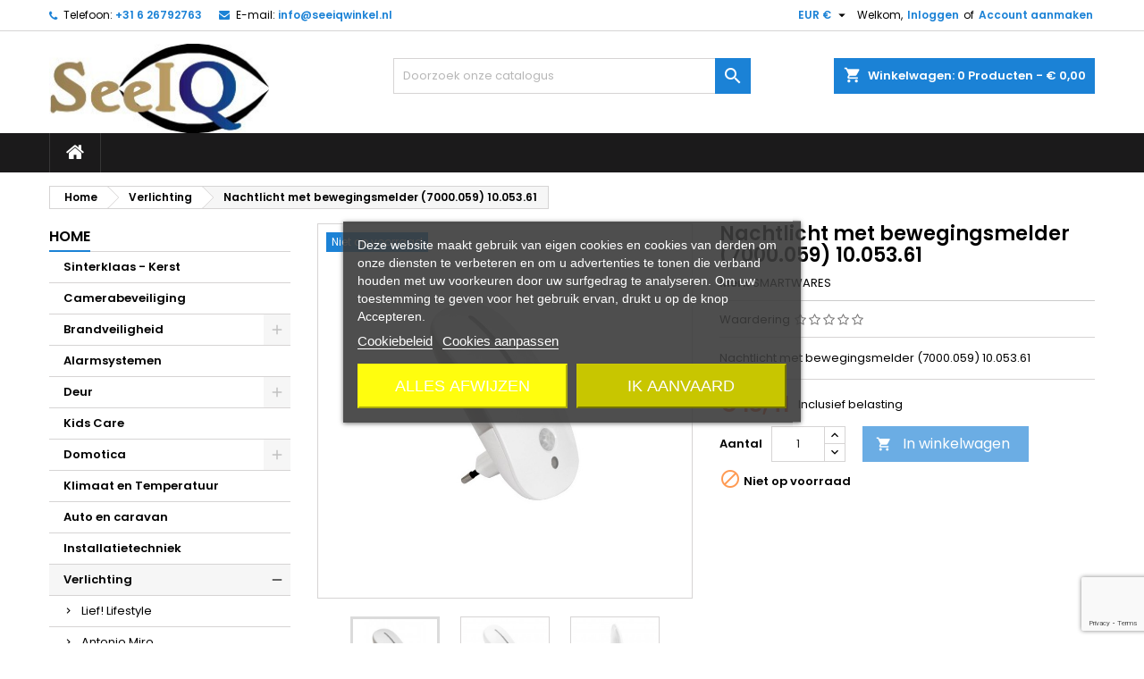

--- FILE ---
content_type: text/html; charset=utf-8
request_url: https://seeiqwinkel.nl/verlichting/2544-nachtlicht-met-bewegingsmelder-7000059-8711387374104.html
body_size: 17352
content:
<!doctype html>
<html lang="nl">

  <head>
    
      
  <meta charset="utf-8">


  <meta http-equiv="x-ua-compatible" content="ie=edge">



  <link rel="canonical" href="https://seeiqwinkel.nl/verlichting/2544-nachtlicht-met-bewegingsmelder-7000059-8711387374104.html">

  <title>Nachtlicht met bewegingsmelder (7000.059) 10.053.61</title>
  
      
    <script id='lgcookieslaw_script_gtm'>
        window.dataLayer = window.dataLayer || [];
        function gtag(){
            dataLayer.push(arguments);
        }

        gtag('consent', 'default', {
            'ad_storage': 'denied',
            'ad_user_data': 'denied',
            'ad_personalization': 'denied',
            'analytics_storage': 'denied',
            'personalization_storage': 'granted',
            'security_storage': 'granted'
        });
    </script>

  
  <meta name="description" content="Nachtlicht met bewegingsmelder (7000.059)">
  <meta name="keywords" content="ELRO,7000059">
        <link rel="canonical" href="https://seeiqwinkel.nl/verlichting/2544-nachtlicht-met-bewegingsmelder-7000059-8711387374104.html">
  
  
        




  <meta name="viewport" content="width=device-width, initial-scale=1">



  <link rel="icon" type="image/vnd.microsoft.icon" href="https://seeiqwinkel.nl/img/favicon.ico?1666361619">
  <link rel="shortcut icon" type="image/x-icon" href="https://seeiqwinkel.nl/img/favicon.ico?1666361619">



  
<link rel="font" rel="preload" as="font" type="font/woff2" crossorigin href="https://seeiqwinkel.nl/themes/AngarTheme/assets/css/fonts/material_icons.woff2"/>
<link rel="font" rel="preload" as="font" type="font/woff2" crossorigin href="https://seeiqwinkel.nl/themes/AngarTheme/assets/css/fonts/fontawesome-webfont.woff2?v=4.7.0"/>

  <link rel="stylesheet" rel="preload" as="style" href="https://seeiqwinkel.nl/themes/AngarTheme/assets/cache/theme-cef72c48.css" media="all" />


  <link rel="stylesheet" href="https://seeiqwinkel.nl/themes/AngarTheme/assets/cache/theme-cef72c48.css" type="text/css" media="all">


<link rel="stylesheet" rel="preload" as="style" href="https://fonts.googleapis.com/css?family=Poppins:400,600&amp;subset=latin,latin-ext&display=block" type="text/css" media="all" />


  

  <script type="text/javascript">
        var controller_link = "https:\/\/seeiqwinkel.nl\/module\/productcontact\/contact";
        var email_error = "Enter valid email";
        var enable_custom = false;
        var enable_email = true;
        var enable_file = false;
        var enable_first = true;
        var enable_last = true;
        var enable_message = true;
        var enable_phone = false;
        var file_size = "Your file must be less than ";
        var fmm_bg_color = "";
        var fmm_controller = "product";
        var fmm_is_cart_enable = 0;
        var fmm_is_price_enable = 1;
        var fmm_message = "";
        var fmm_ps_version = "1.7.8.7";
        var fmm_rule_applicable = false;
        var fname_error = "Enter valid first name";
        var form_theme = 1;
        var isVersionGreaterOrEqualTo177 = 1;
        var lname_error = "Enter valid last name";
        var mail_error = "Your data is submitted. Wait for response.";
        var mollieSubAjaxUrl = "https:\/\/seeiqwinkel.nl\/module\/mollie\/ajax";
        var msg_error = "Enter valid message";
        var not_supported = "Select file according to given extensions";
        var ok_label = "Ok";
        var phn_error = "Enter valid phone number";
        var prestashop = {"cart":{"products":[],"totals":{"total":{"type":"total","label":"Totaal","amount":0,"value":"\u20ac\u00a00,00"},"total_including_tax":{"type":"total","label":"Totaal (incl. btw)","amount":0,"value":"\u20ac\u00a00,00"},"total_excluding_tax":{"type":"total","label":"Totaal (excl. btw)","amount":0,"value":"\u20ac\u00a00,00"}},"subtotals":{"products":{"type":"products","label":"Subtotaal","amount":0,"value":"\u20ac\u00a00,00"},"discounts":null,"shipping":{"type":"shipping","label":"Verzending","amount":0,"value":""},"tax":{"type":"tax","label":"inclusief BTW","amount":0,"value":"\u20ac\u00a00,00"}},"products_count":0,"summary_string":"0 artikelen","vouchers":{"allowed":1,"added":[]},"discounts":[],"minimalPurchase":0,"minimalPurchaseRequired":""},"currency":{"id":1,"name":"Euro","iso_code":"EUR","iso_code_num":"978","sign":"\u20ac"},"customer":{"lastname":null,"firstname":null,"email":null,"birthday":null,"newsletter":null,"newsletter_date_add":null,"optin":null,"website":null,"company":null,"siret":null,"ape":null,"is_logged":false,"gender":{"type":null,"name":null},"addresses":[]},"language":{"name":"Nederlands (Dutch)","iso_code":"nl","locale":"nl-NL","language_code":"nl-nl","is_rtl":"0","date_format_lite":"d-m-Y","date_format_full":"d-m-Y H:i:s","id":1},"page":{"title":"","canonical":"https:\/\/seeiqwinkel.nl\/verlichting\/2544-nachtlicht-met-bewegingsmelder-7000059-8711387374104.html","meta":{"title":"Nachtlicht met bewegingsmelder (7000.059) 10.053.61","description":"Nachtlicht met bewegingsmelder (7000.059)","keywords":"ELRO,7000059","robots":"index"},"page_name":"product","body_classes":{"lang-nl":true,"lang-rtl":false,"country-NL":true,"currency-EUR":true,"layout-left-column":true,"page-product":true,"tax-display-enabled":true,"product-id-2544":true,"product-Nachtlicht met bewegingsmelder (7000.059) 10.053.61":true,"product-id-category-19":true,"product-id-manufacturer-3":true,"product-id-supplier-3":true,"product-available-for-order":true},"admin_notifications":[]},"shop":{"name":"SeeIQWinkel","logo":"https:\/\/seeiqwinkel.nl\/img\/seeiq-winkel-logo-1608794546.jpg","stores_icon":"https:\/\/seeiqwinkel.nl\/img\/logo_stores.png","favicon":"https:\/\/seeiqwinkel.nl\/img\/favicon.ico"},"urls":{"base_url":"https:\/\/seeiqwinkel.nl\/","current_url":"https:\/\/seeiqwinkel.nl\/verlichting\/2544-nachtlicht-met-bewegingsmelder-7000059-8711387374104.html","shop_domain_url":"https:\/\/seeiqwinkel.nl","img_ps_url":"https:\/\/seeiqwinkel.nl\/img\/","img_cat_url":"https:\/\/seeiqwinkel.nl\/img\/c\/","img_lang_url":"https:\/\/seeiqwinkel.nl\/img\/l\/","img_prod_url":"https:\/\/seeiqwinkel.nl\/img\/p\/","img_manu_url":"https:\/\/seeiqwinkel.nl\/img\/m\/","img_sup_url":"https:\/\/seeiqwinkel.nl\/img\/su\/","img_ship_url":"https:\/\/seeiqwinkel.nl\/img\/s\/","img_store_url":"https:\/\/seeiqwinkel.nl\/img\/st\/","img_col_url":"https:\/\/seeiqwinkel.nl\/img\/co\/","img_url":"https:\/\/seeiqwinkel.nl\/themes\/AngarTheme\/assets\/img\/","css_url":"https:\/\/seeiqwinkel.nl\/themes\/AngarTheme\/assets\/css\/","js_url":"https:\/\/seeiqwinkel.nl\/themes\/AngarTheme\/assets\/js\/","pic_url":"https:\/\/seeiqwinkel.nl\/upload\/","pages":{"address":"https:\/\/seeiqwinkel.nl\/adres","addresses":"https:\/\/seeiqwinkel.nl\/adressen","authentication":"https:\/\/seeiqwinkel.nl\/authenticatie","cart":"https:\/\/seeiqwinkel.nl\/winkelwagen","category":"https:\/\/seeiqwinkel.nl\/index.php?controller=category","cms":"https:\/\/seeiqwinkel.nl\/index.php?controller=cms","contact":"https:\/\/seeiqwinkel.nl\/contact","discount":"https:\/\/seeiqwinkel.nl\/korting","guest_tracking":"https:\/\/seeiqwinkel.nl\/gast-volgen","history":"https:\/\/seeiqwinkel.nl\/Bestellings-geschiedenis","identity":"https:\/\/seeiqwinkel.nl\/Identiteit","index":"https:\/\/seeiqwinkel.nl\/","my_account":"https:\/\/seeiqwinkel.nl\/mijn-account","order_confirmation":"https:\/\/seeiqwinkel.nl\/index.php?controller=order-confirmation","order_detail":"https:\/\/seeiqwinkel.nl\/index.php?controller=order-detail","order_follow":"https:\/\/seeiqwinkel.nl\/bestelling-volgen","order":"https:\/\/seeiqwinkel.nl\/bestelling","order_return":"https:\/\/seeiqwinkel.nl\/index.php?controller=order-return","order_slip":"https:\/\/seeiqwinkel.nl\/bestellings-notitie","pagenotfound":"https:\/\/seeiqwinkel.nl\/index.php?controller=pagenotfound","password":"https:\/\/seeiqwinkel.nl\/wachtwoord-herstellen","pdf_invoice":"https:\/\/seeiqwinkel.nl\/index.php?controller=pdf-invoice","pdf_order_return":"https:\/\/seeiqwinkel.nl\/index.php?controller=pdf-order-return","pdf_order_slip":"https:\/\/seeiqwinkel.nl\/index.php?controller=pdf-order-slip","prices_drop":"https:\/\/seeiqwinkel.nl\/aanbiedingen","product":"https:\/\/seeiqwinkel.nl\/index.php?controller=product","search":"https:\/\/seeiqwinkel.nl\/zoeken","sitemap":"https:\/\/seeiqwinkel.nl\/sitemap","stores":"https:\/\/seeiqwinkel.nl\/winkels","supplier":"https:\/\/seeiqwinkel.nl\/leverancier","register":"https:\/\/seeiqwinkel.nl\/authenticatie?create_account=1","order_login":"https:\/\/seeiqwinkel.nl\/bestelling?login=1"},"alternative_langs":[],"theme_assets":"\/themes\/AngarTheme\/assets\/","actions":{"logout":"https:\/\/seeiqwinkel.nl\/?mylogout="},"no_picture_image":{"bySize":{"small_default":{"url":"https:\/\/seeiqwinkel.nl\/img\/p\/nl-default-small_default.jpg","width":98,"height":98},"cart_default":{"url":"https:\/\/seeiqwinkel.nl\/img\/p\/nl-default-cart_default.jpg","width":125,"height":125},"home_default":{"url":"https:\/\/seeiqwinkel.nl\/img\/p\/nl-default-home_default.jpg","width":259,"height":259},"medium_default":{"url":"https:\/\/seeiqwinkel.nl\/img\/p\/nl-default-medium_default.jpg","width":452,"height":452},"large_default":{"url":"https:\/\/seeiqwinkel.nl\/img\/p\/nl-default-large_default.jpg","width":800,"height":800}},"small":{"url":"https:\/\/seeiqwinkel.nl\/img\/p\/nl-default-small_default.jpg","width":98,"height":98},"medium":{"url":"https:\/\/seeiqwinkel.nl\/img\/p\/nl-default-home_default.jpg","width":259,"height":259},"large":{"url":"https:\/\/seeiqwinkel.nl\/img\/p\/nl-default-large_default.jpg","width":800,"height":800},"legend":""}},"configuration":{"display_taxes_label":true,"display_prices_tax_incl":true,"is_catalog":false,"show_prices":true,"opt_in":{"partner":false},"quantity_discount":{"type":"discount","label":"Eenheidskorting"},"voucher_enabled":1,"return_enabled":0},"field_required":[],"breadcrumb":{"links":[{"title":"Home","url":"https:\/\/seeiqwinkel.nl\/"},{"title":"Verlichting","url":"https:\/\/seeiqwinkel.nl\/19-verlichting"},{"title":"Nachtlicht met bewegingsmelder (7000.059) 10.053.61","url":"https:\/\/seeiqwinkel.nl\/verlichting\/2544-nachtlicht-met-bewegingsmelder-7000059-8711387374104.html"}],"count":3},"link":{"protocol_link":"https:\/\/","protocol_content":"https:\/\/"},"time":1769902265,"static_token":"3ac6795730b9838bb174d7865b548856","token":"08595701e8a0c28ba60abfe724427156","debug":false};
        var recaptchaKey = "6Lf93LEaAAAAAEhwDyB-FlGJOQjQigPfxsrp5ZZT";
        var site_key = "6Ld63LEaAAAAAIGNz5R96rU8j7JKuidkIwBq559j";
        var submit_error = "Your query could not be sent. Please try again later.";
        var submit_success = "Uw vraag is succesvol verstuurd";
      </script>



  
<script type="text/javascript">
    var lgcookieslaw_consent_mode = 1;
    var lgcookieslaw_banner_url_ajax_controller = "https://seeiqwinkel.nl/module/lgcookieslaw/ajax";     var lgcookieslaw_cookie_values = null;     var lgcookieslaw_saved_preferences = 0;
    var lgcookieslaw_ajax_calls_token = "7f01f7b8573cedb64c890d94a3f73744";
    var lgcookieslaw_reload = 0;
    var lgcookieslaw_block_navigation = 0;
    var lgcookieslaw_banner_position = 3;
    var lgcookieslaw_show_fixed_button = 1;
    var lgcookieslaw_save_user_consent = 1;
    var lgcookieslaw_reject_cookies_when_closing_banner = 0;
</script>

<script type="text/javascript" style="display: none">
	//Common vars
    var apc_link = "https://seeiqwinkel.nl/module/advancedpopupcreator/popup";
    var apc_token = "3ac6795730b9838bb174d7865b548856";
    var apc_product = "2544";
    var apc_category = "0";
    var apc_supplier = "0";
    var apc_manufacturer = "0";
    var apc_cms = "";
    var apc_controller = "product";
    var apc_exit_popups = 0;
</script>

<style type="text/css">
body {
background-color: #ffffff;
font-family: "Poppins", Arial, Helvetica, sans-serif;
}

.products .product-miniature .product-title {
height: 67px;
}

.products .product-miniature .product-title a {
font-size: 14px;
line-height: 16px;
}

#content-wrapper .products .product-miniature .product-desc {
height: 8px;
}

@media (min-width: 991px) {
#home_categories ul li .cat-container {
min-height: 0px;
}
}

@media (min-width: 768px) {
#_desktop_logo {
padding-top: 14px;
padding-bottom: 0px;
}
}

nav.header-nav {
background: #ffffff;
}

nav.header-nav,
.header_sep2 #contact-link span.shop-phone,
.header_sep2 #contact-link span.shop-phone.shop-tel,
.header_sep2 #contact-link span.shop-phone:last-child,
.header_sep2 .lang_currency_top,
.header_sep2 .lang_currency_top:last-child,
.header_sep2 #_desktop_currency_selector,
.header_sep2 #_desktop_language_selector,
.header_sep2 #_desktop_user_info {
border-color: #d6d4d4;
}

#contact-link,
#contact-link a,
.lang_currency_top span.lang_currency_text,
.lang_currency_top .dropdown i.expand-more,
nav.header-nav .user-info span,
nav.header-nav .user-info a.logout,
#languages-block-top div.current,
nav.header-nav a{
color: #000000;
}

#contact-link span.shop-phone strong,
#contact-link span.shop-phone strong a,
.lang_currency_top span.expand-more,
nav.header-nav .user-info a.account {
color: #1b82d6;
}

#contact-link span.shop-phone i {
color: #1b82d6;
}

.header-top {
background: #ffffff;
}

div#search_widget form button[type=submit] {
background: #1b82d6;
color: #ffffff;
}

div#search_widget form button[type=submit]:hover {
background: #1b82d6;
color: #ffffff;
}


#header div#_desktop_cart .blockcart .header {
background: #1b82d6;
}

#header div#_desktop_cart .blockcart .header a.cart_link {
color: #ffffff;
}


#homepage-slider .bx-wrapper .bx-pager.bx-default-pager a:hover,
#homepage-slider .bx-wrapper .bx-pager.bx-default-pager a.active{
background: #1b82d6;
}

div#rwd_menu {
background: #1b1a1b;
}

div#rwd_menu,
div#rwd_menu a {
color: #ffffff;
}

div#rwd_menu,
div#rwd_menu .rwd_menu_item,
div#rwd_menu .rwd_menu_item:first-child {
border-color: #363636;
}

div#rwd_menu .rwd_menu_item:hover,
div#rwd_menu .rwd_menu_item:focus,
div#rwd_menu .rwd_menu_item a:hover,
div#rwd_menu .rwd_menu_item a:focus {
color: #ffffff;
background: #1b82d6;
}

#mobile_top_menu_wrapper2 .top-menu li a:hover,
.rwd_menu_open ul.user_info li a:hover {
background: #1b82d6;
color: #ffffff;
}

#_desktop_top_menu{
background: #1b1a1b;
}

#_desktop_top_menu,
#_desktop_top_menu > ul > li,
.menu_sep1 #_desktop_top_menu > ul > li,
.menu_sep1 #_desktop_top_menu > ul > li:last-child,
.menu_sep2 #_desktop_top_menu,
.menu_sep2 #_desktop_top_menu > ul > li,
.menu_sep2 #_desktop_top_menu > ul > li:last-child,
.menu_sep3 #_desktop_top_menu,
.menu_sep4 #_desktop_top_menu,
.menu_sep5 #_desktop_top_menu,
.menu_sep6 #_desktop_top_menu {
border-color: #363636;
}

#_desktop_top_menu > ul > li > a {
color: #ffffff;
}

#_desktop_top_menu > ul > li:hover > a {
color: #ffffff;
background: #1b82d6;
}

.submenu1 #_desktop_top_menu .popover.sub-menu ul.top-menu li a:hover,
.submenu3 #_desktop_top_menu .popover.sub-menu ul.top-menu li a:hover,
.live_edit_0.submenu1 #_desktop_top_menu .popover.sub-menu ul.top-menu li:hover > a,
.live_edit_0.submenu3 #_desktop_top_menu .popover.sub-menu ul.top-menu li:hover > a {
background: #1b82d6;
color: #ffffff;
}


#home_categories .homecat_title span {
border-color: #1b82d6;
}

#home_categories ul li .homecat_name span {
background: #1b82d6;
}

#home_categories ul li a.view_more {
background: #1b82d6;
color: #ffffff;
border-color: #1b82d6;
}

#home_categories ul li a.view_more:hover {
background: #1b1a1b;
color: #ffffff;
border-color: #1b1a1b;
}

.columns .text-uppercase a,
.columns .text-uppercase span,
.columns div#_desktop_cart .cart_index_title a,
#home_man_product .catprod_title a span {
border-color: #1b82d6;
}

#index .tabs ul.nav-tabs li.nav-item a.active,
#index .tabs ul.nav-tabs li.nav-item a:hover,
.index_title a,
.index_title span {
border-color: #1b82d6;
}

a.product-flags-plist span.product-flag.new,
#home_cat_product a.product-flags-plist span.product-flag.new,
#product #content .product-flags li,
#product #content .product-flags .product-flag.new {
background: #1b82d6;
}

.products .product-miniature .product-title a,
#home_cat_product ul li .right-block .name_block a {
color: #000000;
}

.products .product-miniature span.price,
#home_cat_product ul li .product-price-and-shipping .price,
.ui-widget .search_right span.search_price,
body#view #main .wishlist-product-price {
color: #ff5722;
}

.button-container .add-to-cart:hover,
#subcart .cart-buttons .viewcart:hover,
body#view ul li.wishlist-products-item .wishlist-product-bottom .btn-primary:hover {
background: #282828;
color: #ffffff;
border-color: #282828;
}

.button-container .add-to-cart,
.button-container .add-to-cart:disabled,
#subcart .cart-buttons .viewcart,
body#view ul li.wishlist-products-item .wishlist-product-bottom .btn-primary {
background: #1b82d6;
color: #ffffff;
border-color: #1b82d6;
}

#home_cat_product .catprod_title span {
border-color: #1b82d6;
}

#home_man .man_title span {
border-color: #1b82d6;
}

div#angarinfo_block .icon_cms {
color: #1b82d6;
}

.footer-container {
background: #1b1a1b;
}

.footer-container,
.footer-container .h3,
.footer-container .links .title,
.row.social_footer {
border-color: #363636;
}

.footer-container .h3 span,
.footer-container .h3 a,
.footer-container .links .title span.h3,
.footer-container .links .title a.h3 {
border-color: #1b82d6;
}

.footer-container,
.footer-container .h3,
.footer-container .links .title .h3,
.footer-container a,
.footer-container li a,
.footer-container .links ul>li a {
color: #ffffff;
}

.block_newsletter .btn-newsletter {
background: #1b82d6;
color: #ffffff;
}

.block_newsletter .btn-newsletter:hover {
background: #1b82d6;
color: #ffffff;
}

.footer-container .bottom-footer {
background: #1b1a1b;
border-color: #363636;
color: #ffffff;
}

.product-prices .current-price span.price {
color: #ff5722;
}

.product-add-to-cart button.btn.add-to-cart:hover {
background: #282828;
color: #ffffff;
border-color: #282828;
}

.product-add-to-cart button.btn.add-to-cart,
.product-add-to-cart button.btn.add-to-cart:disabled {
background: #1b82d6;
color: #ffffff;
border-color: #1b82d6;
}

#product .tabs ul.nav-tabs li.nav-item a.active,
#product .tabs ul.nav-tabs li.nav-item a:hover,
#product .index_title span,
.page-product-heading span,
body #product-comments-list-header .comments-nb {
border-color: #1b82d6;
}

body .btn-primary:hover {
background: #3aa04c;
color: #ffffff;
border-color: #196f28;
}

body .btn-primary,
body .btn-primary.disabled,
body .btn-primary:disabled,
body .btn-primary.disabled:hover {
background: #43b754;
color: #ffffff;
border-color: #399a49;
}

body .btn-secondary:hover {
background: #eeeeee;
color: #000000;
border-color: #d8d8d8;
}

body .btn-secondary,
body .btn-secondary.disabled,
body .btn-secondary:disabled,
body .btn-secondary.disabled:hover {
background: #f6f6f6;
color: #000000;
border-color: #d8d8d8;
}

.form-control:focus, .input-group.focus {
border-color: #dbdbdb;
outline-color: #dbdbdb;
}

body .pagination .page-list .current a,
body .pagination .page-list a:hover,
body .pagination .page-list .current a.disabled,
body .pagination .page-list .current a.disabled:hover {
color: #1b82d6;
}

.page-my-account #content .links a:hover i {
color: #1b82d6;
}

#scroll_top {
background: #1b82d6;
color: #ffffff;
}

#scroll_top:hover,
#scroll_top:focus {
background: #1b1a1b;
color: #ffffff;
}

</style>



    
  <meta property="og:type" content="product">
  <meta property="og:url" content="https://seeiqwinkel.nl/verlichting/2544-nachtlicht-met-bewegingsmelder-7000059-8711387374104.html">
  <meta property="og:title" content="Nachtlicht met bewegingsmelder (7000.059) 10.053.61">
  <meta property="og:site_name" content="SeeIQWinkel">
  <meta property="og:description" content="Nachtlicht met bewegingsmelder (7000.059)">
    <meta property="og:image" content="https://seeiqwinkel.nl/5246-large_default/nachtlicht-met-bewegingsmelder-7000059.jpg">
      <meta property="product:pretax_price:amount" content="15.214876">
  <meta property="product:pretax_price:currency" content="EUR">
  <meta property="product:price:amount" content="18.41">
  <meta property="product:price:currency" content="EUR">
      <meta property="product:weight:value" content="2.000000">
  <meta property="product:weight:units" content="kg">
  
  </head>

  <body id="product" class="lang-nl country-nl currency-eur layout-left-column page-product tax-display-enabled product-id-2544 product-nachtlicht-met-bewegingsmelder-7000-059-10-053-61 product-id-category-19 product-id-manufacturer-3 product-id-supplier-3 product-available-for-order live_edit_0  ps_176 ps_178
	no_bg #ffffff bg_attatchment_fixed bg_position_tl bg_repeat_xy bg_size_initial slider_position_column slider_controls_black banners_top2 banners_top_tablets2 banners_top_phones1 banners_bottom2 banners_bottom_tablets2 banners_bottom_phones1 submenu1 pl_1col_qty_5 pl_2col_qty_4 pl_3col_qty_4 pl_1col_qty_bigtablets_4 pl_2col_qty_bigtablets_3 pl_3col_qty_bigtablets_2 pl_1col_qty_tablets_3 pl_1col_qty_phones_1 home_tabs1 pl_border_type2 67 14 16 pl_button_icon_yes pl_button_qty2 pl_desc_yes pl_reviews_yes pl_availability_yes  hide_reference_yes hide_reassurance_yes product_tabs1    menu_sep1 header_sep1 slider_boxed feat_cat_style1 feat_cat4 feat_cat_bigtablets2 feat_cat_tablets2 feat_cat_phones0 all_products_yes pl_colors_yes newsletter_info_yes stickycart_yes stickymenu_yes homeicon_no pl_man_yes product_hide_man_no  pl_ref_yes  mainfont_Poppins bg_white standard_carusele not_logged  ">

    
      
    

    <main>
      
              

      <header id="header">
        
          


  <div class="header-banner">
    
  </div>



  <nav class="header-nav">
    <div class="container">
      <div class="row">
          <div class="col-md-12 col-xs-12">
            <div id="_desktop_contact_link">
  <div id="contact-link">

			<span class="shop-phone contact_link">
			<a href="https://seeiqwinkel.nl/contact">Contacteer ons</a>
		</span>
	
			<span class="shop-phone shop-tel">
			<i class="fa fa-phone"></i>
			<span class="shop-phone_text">Telefoon:</span>
			<strong><a href="tel:+31 6 26792763">+31 6 26792763</a></strong>
		</span>
	
			<span class="shop-phone shop-email">
			<i class="fa fa-envelope"></i>
			<span class="shop-phone_text">E-mail:</span>
			<strong><a href="&#109;&#97;&#105;&#108;&#116;&#111;&#58;%69%6e%66%6f@%73%65%65%69%71%77%69%6e%6b%65%6c.%6e%6c" >&#x69;&#x6e;&#x66;&#x6f;&#x40;&#x73;&#x65;&#x65;&#x69;&#x71;&#x77;&#x69;&#x6e;&#x6b;&#x65;&#x6c;&#x2e;&#x6e;&#x6c;</a></strong>
		</span>
	

  </div>
</div>


            <div id="_desktop_user_info">
  <div class="user-info">


	<ul class="user_info hidden-md-up">

		
			<li><a href="https://seeiqwinkel.nl/mijn-account" title="Inloggen voor uw klantaccount" rel="nofollow">Inloggen</a></li>
			<li><a href="https://seeiqwinkel.nl/authenticatie?create_account=1" title="Inloggen voor uw klantaccount" rel="nofollow">Account aanmaken</a></li>

		
	</ul>


	<div class="hidden-sm-down">
		<span class="welcome">Welkom,</span>
					<a class="account" href="https://seeiqwinkel.nl/mijn-account" title="Inloggen voor uw klantaccount" rel="nofollow">Inloggen</a>

			<span class="or">of</span>

			<a class="account" href="https://seeiqwinkel.nl/authenticatie?create_account=1" title="Inloggen voor uw klantaccount" rel="nofollow">Account aanmaken</a>
			</div>


  </div>
</div><div id="_desktop_currency_selector" class="lang_currency_top">
  <div class="currency-selector dropdown js-dropdown">
	<button data-toggle="dropdown" class="hidden-sm-down2 btn-unstyle" aria-haspopup="true" aria-expanded="false" aria-label="Vervolgkeuzelijst valuta">
	  <span class="expand-more _gray-darker">EUR €</span>
	  <i class="material-icons expand-more">&#xE5C5;</i>
	</button>
	<ul class="dropdown-menu hidden-sm-down2" aria-labelledby="currency-selector-label">
	  		<li  class="current" >
		  <a title="Euro" rel="nofollow" href="https://seeiqwinkel.nl/verlichting/2544-nachtlicht-met-bewegingsmelder-7000059-8711387374104.html?SubmitCurrency=1&amp;id_currency=1" class="dropdown-item">EUR €</a>
		</li>
	  	</ul>
  </div>
</div>

          </div>
      </div>
    </div>
  </nav>



  <div class="header-top">
    <div class="container">
	  <div class="row">
        <div class="col-md-4 hidden-sm-down2" id="_desktop_logo">
                            <a href="https://seeiqwinkel.nl/">
                  <img class="logo img-responsive" src="https://seeiqwinkel.nl/img/seeiq-winkel-logo-1608794546.jpg" alt="SeeIQWinkel">
                </a>
                    </div>
		
<div id="_desktop_cart">

	<div class="cart_top">

		<div class="blockcart cart-preview inactive" data-refresh-url="//seeiqwinkel.nl/module/ps_shoppingcart/ajax">
			<div class="header">
			
				<div class="cart_index_title">
					<a class="cart_link" rel="nofollow" href="//seeiqwinkel.nl/winkelwagen?action=show">
						<i class="material-icons shopping-cart">shopping_cart</i>
						<span class="hidden-sm-down cart_title">Winkelwagen:</span>
						<span class="cart-products-count">
							0<span> Producten - € 0,00</span>
						</span>
					</a>
				</div>


				<div id="subcart">

					<ul class="cart_products">

											<li>Er zijn geen items meer in uw wagen</li>
					
										</ul>

					<ul class="cart-subtotals">

				
						<li>
							<span class="text">Verzending</span>
							<span class="value"></span>
							<span class="clearfix"></span>
						</li>

						<li>
							<span class="text">Totaal</span>
							<span class="value">€ 0,00</span>
							<span class="clearfix"></span>
						</li>

					</ul>

					<div class="cart-buttons">
						<a class="btn btn-primary viewcart" href="//seeiqwinkel.nl/winkelwagen?action=show">Afrekenen <i class="material-icons">&#xE315;</i></a>
											</div>

				</div>

			</div>
		</div>

	</div>

</div>


<!-- Block search module TOP -->
<div id="_desktop_search_widget" class="col-lg-4 col-md-4 col-sm-12 search-widget hidden-sm-down ">
	<div id="search_widget" data-search-controller-url="//seeiqwinkel.nl/zoeken">
		<form method="get" action="//seeiqwinkel.nl/zoeken">
			<input type="hidden" name="controller" value="search">
			<input type="text" name="s" value="" placeholder="Doorzoek onze catalogus" aria-label="Zoeken">
			<button type="submit">
				<i class="material-icons search">&#xE8B6;</i>
				<span class="hidden-xl-down">Zoeken</span>
			</button>
		</form>
	</div>
</div>
<!-- /Block search module TOP -->

		<div class="clearfix"></div>
	  </div>
    </div>

	<div id="rwd_menu" class="hidden-md-up">
		<div class="container">
			<div id="menu-icon2" class="rwd_menu_item"><i class="material-icons d-inline">&#xE5D2;</i></div>
			<div id="search-icon" class="rwd_menu_item"><i class="material-icons search">&#xE8B6;</i></div>
			<div id="user-icon" class="rwd_menu_item"><i class="material-icons logged">&#xE7FF;</i></div>
			<div id="_mobile_cart" class="rwd_menu_item"></div>
		</div>
		<div class="clearfix"></div>
	</div>

	<div class="container">
		<div id="mobile_top_menu_wrapper2" class="rwd_menu_open hidden-md-up" style="display:none;">
			<div class="js-top-menu mobile" id="_mobile_top_menu"></div>
		</div>

		<div id="mobile_search_wrapper" class="rwd_menu_open hidden-md-up" style="display:none;">
			<div id="_mobile_search_widget"></div>
		</div>

		<div id="mobile_user_wrapper" class="rwd_menu_open hidden-md-up" style="display:none;">
			<div id="_mobile_user_info"></div>
		</div>
	</div>
  </div>
  

<div class="menu js-top-menu position-static hidden-sm-down" id="_desktop_top_menu">
    

      <ul class="top-menu container" id="top-menu" data-depth="0">

					<li class="home_icon"><a href="https://seeiqwinkel.nl/"><i class="icon-home"></i><span>Home</span></a></li>
		
	    
      </ul>


    <div class="clearfix"></div>
</div>


        
      </header>

      
        
<aside id="notifications">
  <div class="container">
    
    
    
      </div>
</aside>
      

      
            
      <section id="wrapper">
        
        <div class="container">
			
			
			<div class="row">
			  			  
				<nav data-depth="3" class="breadcrumb hidden-sm-down">
  <ol itemscope itemtype="http://schema.org/BreadcrumbList">
          
        <li itemprop="itemListElement" itemscope itemtype="http://schema.org/ListItem">
          <a itemprop="item" href="https://seeiqwinkel.nl/">
            <span itemprop="name">Home</span>
          </a>
          <meta itemprop="position" content="1">
        </li>
      
          
        <li itemprop="itemListElement" itemscope itemtype="http://schema.org/ListItem">
          <a itemprop="item" href="https://seeiqwinkel.nl/19-verlichting">
            <span itemprop="name">Verlichting</span>
          </a>
          <meta itemprop="position" content="2">
        </li>
      
          
        <li itemprop="itemListElement" itemscope itemtype="http://schema.org/ListItem">
          <a itemprop="item" href="https://seeiqwinkel.nl/verlichting/2544-nachtlicht-met-bewegingsmelder-7000059-8711387374104.html">
            <span itemprop="name">Nachtlicht met bewegingsmelder (7000.059) 10.053.61</span>
          </a>
          <meta itemprop="position" content="3">
        </li>
      
      </ol>
</nav>
			  
			  
			  
				<div id="left-column" class="columns col-xs-12 col-sm-4 col-md-3">
				  				  



<div class="block-categories block">
		<div class="h6 text-uppercase facet-label">
		<a href="https://seeiqwinkel.nl/2-home" title="Categorieën">Home</a>
	</div>

    <div class="block_content">
		<ul class="tree dhtml">
			
  <li id="cat_id_66"><a href="https://seeiqwinkel.nl/66-sinterklaas-kerst" >Sinterklaas - Kerst</a></li><li id="cat_id_4"><a href="https://seeiqwinkel.nl/4-camerabeveiliging" >Camerabeveiliging</a></li><li id="cat_id_5"><a href="https://seeiqwinkel.nl/5-brandveiligheid" >Brandveiligheid</a><ul>
  <li id="cat_id_18"><a href="https://seeiqwinkel.nl/18-ehbo" >EHBO</a></li><li id="cat_id_31"><a href="https://seeiqwinkel.nl/31-brandblussers" >Brandblussers</a></li><li id="cat_id_33"><a href="https://seeiqwinkel.nl/33-rook-en-gasmelders" >Rook- en gasmelders</a></li></ul></li><li id="cat_id_14"><a href="https://seeiqwinkel.nl/14-alarmsystemen" >Alarmsystemen</a></li><li id="cat_id_23"><a href="https://seeiqwinkel.nl/23-deur" >Deur</a><ul>
  <li id="cat_id_8"><a href="https://seeiqwinkel.nl/8-deurbellen" >Deurbellen</a></li><li id="cat_id_24"><a href="https://seeiqwinkel.nl/24-deurintercom" >Deurintercom</a></li></ul></li><li id="cat_id_20"><a href="https://seeiqwinkel.nl/20-kids-care" >Kids Care</a></li><li id="cat_id_15"><a href="https://seeiqwinkel.nl/15-domotica" >Domotica</a><ul>
  <li id="cat_id_28"><a href="https://seeiqwinkel.nl/28-home-easy" >Home Easy</a></li><li id="cat_id_29"><a href="https://seeiqwinkel.nl/29-home-comfort" >Home Comfort</a></li><li id="cat_id_30"><a href="https://seeiqwinkel.nl/30-home-control" >Home Control</a></li></ul></li><li id="cat_id_17"><a href="https://seeiqwinkel.nl/17-klimaat-en-temperatuur" >Klimaat en Temperatuur</a></li><li id="cat_id_21"><a href="https://seeiqwinkel.nl/21-auto-en-caravan" >Auto en caravan</a></li><li id="cat_id_22"><a href="https://seeiqwinkel.nl/22-installatietechniek" >Installatietechniek</a></li><li id="cat_id_19"><a href="https://seeiqwinkel.nl/19-verlichting" class="selected">Verlichting</a><ul>
  <li id="cat_id_52"><a href="https://seeiqwinkel.nl/52-lief-lifestyle" >Lief! Lifestyle</a></li><li id="cat_id_53"><a href="https://seeiqwinkel.nl/53-antonio-miro" >Antonio Miro</a></li><li id="cat_id_54"><a href="https://seeiqwinkel.nl/54-binnenverlichting-ranex" >Binnenverlichting Ranex</a></li><li id="cat_id_55"><a href="https://seeiqwinkel.nl/55-buitenverlichting-ranex" >Buitenverlichting Ranex</a></li><li id="cat_id_56"><a href="https://seeiqwinkel.nl/56-energiebesparing" >Energiebesparing</a></li><li id="cat_id_57"><a href="https://seeiqwinkel.nl/57-led-verlichting" >LED verlichting</a></li></ul></li><li id="cat_id_26"><a href="https://seeiqwinkel.nl/26-beveiliging" >Beveiliging</a><ul>
  <li id="cat_id_6"><a href="https://seeiqwinkel.nl/6-camera-s" >Camera&#039;s</a></li></ul></li><li id="cat_id_38"><a href="https://seeiqwinkel.nl/38-marmitek" >Marmitek</a></li><li id="cat_id_42"><a href="https://seeiqwinkel.nl/42-aanbiedingen" >Aanbiedingen</a></li><li id="cat_id_49"><a href="https://seeiqwinkel.nl/49-geluid" >Geluid</a></li><li id="cat_id_50"><a href="https://seeiqwinkel.nl/50-licht" >Licht</a></li><li id="cat_id_51"><a href="https://seeiqwinkel.nl/51-dvr-opname-apparatuur" >DVR Opname apparatuur</a></li><li id="cat_id_59"><a href="https://seeiqwinkel.nl/59-sportkleding-seeiq" >Kleding SeeIQ</a></li><li id="cat_id_65"><a href="https://seeiqwinkel.nl/65-opruiming" >OPRUIMING</a></li><li id="cat_id_48"><a href="https://seeiqwinkel.nl/48-volledig-assortiment" >Volledig assortiment</a></li>
		</ul>
	</div>

</div><div id="custom-text">
  <p><iframe width="225" height="225" frameborder="0" src="https://www.kiyoh.com/retrieve-widget.html?color=white&amp;allowTransparency=true&amp;button=true&amp;lang=nl&amp;tenantId=98&amp;locationId=1048117"></iframe></p>
</div>


				  					
				  				</div>
			  

			  
  <div id="content-wrapper" class="left-column col-xs-12 col-sm-8 col-md-9">
    
    

  <section id="main" itemscope itemtype="https://schema.org/Product">
    <meta itemprop="url" content="https://seeiqwinkel.nl/verlichting/2544-nachtlicht-met-bewegingsmelder-7000059-8711387374104.html">

    <div class="row product_container">
      <div class="col-md-6 product_left">
        
          <section class="page-content" id="content">
            

			  <div id="mollie-applepay-direct-button"></div>


              
                <ul class="product-flags">
				                  											<li class="product-flag out_of_stock">Niet op voorraad</li>
					                                  </ul>
              

              
                

<div class="images-container">
  
    <div class="product-cover">
	  	  	    <img class="js-qv-product-cover" src="https://seeiqwinkel.nl/5246-large_default/nachtlicht-met-bewegingsmelder-7000059.jpg" alt="" title="" style="width:100%;" itemprop="image">
	        <div class="layer hidden-sm-down" data-toggle="modal" data-target="#product-modal">
        <i class="material-icons zoom-in">&#xE8FF;</i>
      </div>
    </div>
  

  
    <div id="thumb_box" class="js-qv-mask mask thumb_center  ">
      <ul class="product-images js-qv-product-images">
                  <li class="thumb-container">
            <img
              class="thumb js-thumb  selected "
              data-image-medium-src="https://seeiqwinkel.nl/5246-medium_default/nachtlicht-met-bewegingsmelder-7000059.jpg"
              data-image-large-src="https://seeiqwinkel.nl/5246-large_default/nachtlicht-met-bewegingsmelder-7000059.jpg"
              src="https://seeiqwinkel.nl/5246-home_default/nachtlicht-met-bewegingsmelder-7000059.jpg"
              alt=""
              title=""
              width="100"
              itemprop="image"
            >
          </li>
                  <li class="thumb-container">
            <img
              class="thumb js-thumb "
              data-image-medium-src="https://seeiqwinkel.nl/6017-medium_default/nachtlicht-met-bewegingsmelder-7000059.jpg"
              data-image-large-src="https://seeiqwinkel.nl/6017-large_default/nachtlicht-met-bewegingsmelder-7000059.jpg"
              src="https://seeiqwinkel.nl/6017-home_default/nachtlicht-met-bewegingsmelder-7000059.jpg"
              alt=""
              title=""
              width="100"
              itemprop="image"
            >
          </li>
                  <li class="thumb-container">
            <img
              class="thumb js-thumb "
              data-image-medium-src="https://seeiqwinkel.nl/6018-medium_default/nachtlicht-met-bewegingsmelder-7000059.jpg"
              data-image-large-src="https://seeiqwinkel.nl/6018-large_default/nachtlicht-met-bewegingsmelder-7000059.jpg"
              src="https://seeiqwinkel.nl/6018-home_default/nachtlicht-met-bewegingsmelder-7000059.jpg"
              alt=""
              title=""
              width="100"
              itemprop="image"
            >
          </li>
              </ul>
    </div>
  
</div>

              
              <div class="scroll-box-arrows hide_arrow">
                <i class="material-icons left">&#xE314;</i>
                <i class="material-icons right">&#xE315;</i>
              </div>

            
          </section>
        
        </div>
        <div class="col-md-6 product_right">
          
            
              <h1 class="product_name" itemprop="name">Nachtlicht met bewegingsmelder (7000.059) 10.053.61</h1>
            
          

		  		  
			
	<section class="product-discounts product-reference_top product-reference">
	  <label class="label">Referentie </label>
	  <span>7.000.059 10.053.61</span>
	</section>
		  

		  		  			<div id="product_manufacturer" itemprop="brand" itemscope itemtype="http://schema.org/Brand">
			  <label class="label">Merk </label>
			  <a class="editable" itemprop="url" href="https://seeiqwinkel.nl/brand/3-smartwares" title="SMARTWARES"><span itemprop="name">SMARTWARES</span></a>
			</div>
		  
		  		   
<div id="product_comments_block_extra" class="no-print" >

	<div class="comments_note clearfix">
		<span>Waardering&nbsp;</span>
		<div class="star_content clearfix">
												<div class="star"></div>
																<div class="star"></div>
																<div class="star"></div>
																<div class="star"></div>
																<div class="star"></div>
											</div>
	</div> <!-- .comments_note -->

	<ul class="comments_advices">
					</ul>

<div class="clearfix"></div>

</div>

<!--  /Module ProductComments -->

          <div class="product-information">
            
			              <div id="product-description-short-2544" class="product_desc" itemprop="description"><p>Nachtlicht met bewegingsmelder (7000.059) 10.053.61</p></div>
			            

            
            <div class="product-actions">
              
                <form action="https://seeiqwinkel.nl/winkelwagen" method="post" id="add-to-cart-or-refresh">
                  <input type="hidden" name="token" value="3ac6795730b9838bb174d7865b548856">
                  <input type="hidden" name="id_product" value="2544" id="product_page_product_id">
                  <input type="hidden" name="id_customization" value="0" id="product_customization_id">

                  
                    <div class="product-variants allow_oosp_0">
  
    	
</div>                  

                  
                                      

                  
                    

  <div class="product-prices">
    
          

    
      <div
        class="product-price h5 "
        itemprop="offers"
        itemscope
        itemtype="https://schema.org/Offer"
      >
		<meta itemprop="url" content="https://seeiqwinkel.nl/verlichting/2544-nachtlicht-met-bewegingsmelder-7000059-8711387374104.html">
        <link itemprop="availability" href="https://schema.org/InStock"/>
        <meta itemprop="priceCurrency" content="EUR">

		
		
        <div class="current-price">
          <span class="price" itemprop="price" content="18.41">€ 18,41</span> 
                  </div>

        
                  
      </div>
    

    
          

    
          

    
          

    

    <div class="tax-shipping-delivery-label">

	  <span class="price_tax_label">
              Inclusief belasting
      	  </span>

      
      

	                    	
    </div>

	<div class="clearfix"></div> 
  </div>

                  

                  
                    <div class="product-add-to-cart">
      
      <div class="product-quantity clearfix">
        <span class="control-label">Aantal</span>         <div class="qty">
          <input
            type="text"
            name="qty"
            id="quantity_wanted"
            value="1"
            class="input-group"
            min="1"
            aria-label="Aantal"
          >
        </div>

        <div class="add">
          <button
            class="btn btn-primary add-to-cart"
            data-button-action="add-to-cart"
            type="submit"
                          disabled
                      >
            <i class="material-icons shopping-cart">&#xE547;</i>
            In winkelwagen
          </button>
        </div>
      </div>
    

    
      <span id="product-availability">
                              <i class="material-icons product-unavailable">&#xE14B;</i>
                    Niet op voorraad
              </span>
    
    
    
      <p class="product-minimal-quantity">
              </p>
    
  </div>
                  

                  
                    <div class="product-additional-info">
  <div id="mollie-applepay-direct-button"></div>

</div>
                  

                  
                    <input class="product-refresh ps-hidden-by-js" name="refresh" type="submit" value="Vernieuwen">
                  
                </form>
              

            </div>

            
              
            

        </div>
      </div>
    </div>







            
              <div class="tabs">
                <ul class="nav nav-tabs" role="tablist">
                                      <li class="nav-item desc_tab">
                       <a
                         class="nav-link active"
                         data-toggle="tab"
                         href="#description"
                         role="tab"
                         aria-controls="description"
                          aria-selected="true">Omschrijving</a>
                    </li>
                                    <li class="nav-item product_details_tab">
                    <a
                      class="nav-link"
                      data-toggle="tab"
                      href="#product-details"
                      role="tab"
                      aria-controls="product-details"
                      >Productdetails</a>
                  </li>
                                    
								<li class="nav-item">
  <a class="nav-link comment_tab" data-toggle="tab" href="#productcomments" role="tab" aria-controls="productcomments">Recensies</a>
</li>

                </ul>




                <div class="tab-content" id="tab-content">
                 <div class="tab-pane fade in active" id="description" role="tabpanel">
                   
					 <div class="h5 text-uppercase index_title"><span>Omschrijving</span></div>                     <div class="product-description"><p>Dit is een Smartlight met bewegingssensor maar ook dag/nacht sensor! Deze lamp is handig in donkere ruimtes, zoals de hal, de overloop, garage, slaapkamer. Loop langs de lamp en de ruimte wordt verlicht.* Bewegingsmelder met een bereik van 2,5 meter en detectiehoek 60° * Kleurtemperatuur 6500 Kelvin ( coolwhite ) * Lichtopbrengst 15 lumen voor het nachtlicht * Verbruik 1,8W * Formaat 105 mm x 53 mm ( H x B )</p></div>
                   
                 </div>

                 
                   
<div class="tab-pane fade"
     id="product-details"
     data-product="{&quot;id_shop_default&quot;:&quot;1&quot;,&quot;id_manufacturer&quot;:&quot;3&quot;,&quot;id_supplier&quot;:&quot;3&quot;,&quot;reference&quot;:&quot;7.000.059 10.053.61&quot;,&quot;is_virtual&quot;:&quot;0&quot;,&quot;delivery_in_stock&quot;:&quot;&quot;,&quot;delivery_out_stock&quot;:&quot;&quot;,&quot;id_category_default&quot;:&quot;19&quot;,&quot;on_sale&quot;:&quot;0&quot;,&quot;online_only&quot;:&quot;0&quot;,&quot;ecotax&quot;:0,&quot;minimal_quantity&quot;:&quot;1&quot;,&quot;low_stock_threshold&quot;:null,&quot;low_stock_alert&quot;:&quot;0&quot;,&quot;price&quot;:&quot;\u20ac\u00a018,41&quot;,&quot;unity&quot;:&quot;&quot;,&quot;unit_price_ratio&quot;:&quot;0.000000&quot;,&quot;additional_shipping_cost&quot;:&quot;0.000000&quot;,&quot;customizable&quot;:&quot;0&quot;,&quot;text_fields&quot;:&quot;0&quot;,&quot;uploadable_files&quot;:&quot;0&quot;,&quot;redirect_type&quot;:&quot;301-category&quot;,&quot;id_type_redirected&quot;:&quot;0&quot;,&quot;available_for_order&quot;:&quot;1&quot;,&quot;available_date&quot;:&quot;0000-00-00&quot;,&quot;show_condition&quot;:&quot;0&quot;,&quot;condition&quot;:&quot;new&quot;,&quot;show_price&quot;:&quot;1&quot;,&quot;indexed&quot;:&quot;1&quot;,&quot;visibility&quot;:&quot;both&quot;,&quot;cache_default_attribute&quot;:&quot;0&quot;,&quot;advanced_stock_management&quot;:&quot;0&quot;,&quot;date_add&quot;:&quot;2014-11-29 22:05:53&quot;,&quot;date_upd&quot;:&quot;2024-03-20 09:48:02&quot;,&quot;pack_stock_type&quot;:&quot;3&quot;,&quot;meta_description&quot;:&quot;Nachtlicht met bewegingsmelder (7000.059)&quot;,&quot;meta_keywords&quot;:&quot;ELRO,7000059&quot;,&quot;meta_title&quot;:&quot;&quot;,&quot;link_rewrite&quot;:&quot;nachtlicht-met-bewegingsmelder-7000059&quot;,&quot;name&quot;:&quot;Nachtlicht met bewegingsmelder (7000.059) 10.053.61&quot;,&quot;description&quot;:&quot;&lt;p&gt;Dit is een Smartlight met bewegingssensor maar ook dag\/nacht sensor! Deze lamp is handig in donkere ruimtes, zoals de hal, de overloop, garage, slaapkamer. Loop langs de lamp en de ruimte wordt verlicht.* Bewegingsmelder met een bereik van 2,5 meter en detectiehoek 60\u00b0 * Kleurtemperatuur 6500 Kelvin ( coolwhite ) * Lichtopbrengst 15 lumen voor het nachtlicht * Verbruik 1,8W * Formaat 105 mm x 53 mm ( H x B )&lt;\/p&gt;&quot;,&quot;description_short&quot;:&quot;&lt;p&gt;Nachtlicht met bewegingsmelder (7000.059) 10.053.61&lt;\/p&gt;&quot;,&quot;available_now&quot;:&quot;Op voorraad&quot;,&quot;available_later&quot;:&quot;&quot;,&quot;id&quot;:2544,&quot;id_product&quot;:2544,&quot;out_of_stock&quot;:0,&quot;new&quot;:0,&quot;id_product_attribute&quot;:&quot;0&quot;,&quot;quantity_wanted&quot;:1,&quot;extraContent&quot;:[],&quot;allow_oosp&quot;:0,&quot;category&quot;:&quot;verlichting&quot;,&quot;category_name&quot;:&quot;Verlichting&quot;,&quot;link&quot;:&quot;https:\/\/seeiqwinkel.nl\/verlichting\/2544-nachtlicht-met-bewegingsmelder-7000059-8711387374104.html&quot;,&quot;attribute_price&quot;:0,&quot;price_tax_exc&quot;:15.214876,&quot;price_without_reduction&quot;:18.41,&quot;reduction&quot;:0,&quot;specific_prices&quot;:[],&quot;quantity&quot;:0,&quot;quantity_all_versions&quot;:0,&quot;id_image&quot;:&quot;nl-default&quot;,&quot;features&quot;:[],&quot;attachments&quot;:[],&quot;virtual&quot;:0,&quot;pack&quot;:0,&quot;packItems&quot;:[],&quot;nopackprice&quot;:0,&quot;customization_required&quot;:false,&quot;rate&quot;:21,&quot;tax_name&quot;:&quot;BTW NL 21%&quot;,&quot;ecotax_rate&quot;:0,&quot;unit_price&quot;:&quot;&quot;,&quot;customizations&quot;:{&quot;fields&quot;:[]},&quot;id_customization&quot;:0,&quot;is_customizable&quot;:false,&quot;show_quantities&quot;:false,&quot;quantity_label&quot;:&quot;Item&quot;,&quot;quantity_discounts&quot;:[],&quot;customer_group_discount&quot;:0,&quot;images&quot;:[{&quot;bySize&quot;:{&quot;small_default&quot;:{&quot;url&quot;:&quot;https:\/\/seeiqwinkel.nl\/5246-small_default\/nachtlicht-met-bewegingsmelder-7000059.jpg&quot;,&quot;width&quot;:98,&quot;height&quot;:98},&quot;cart_default&quot;:{&quot;url&quot;:&quot;https:\/\/seeiqwinkel.nl\/5246-cart_default\/nachtlicht-met-bewegingsmelder-7000059.jpg&quot;,&quot;width&quot;:125,&quot;height&quot;:125},&quot;home_default&quot;:{&quot;url&quot;:&quot;https:\/\/seeiqwinkel.nl\/5246-home_default\/nachtlicht-met-bewegingsmelder-7000059.jpg&quot;,&quot;width&quot;:259,&quot;height&quot;:259},&quot;medium_default&quot;:{&quot;url&quot;:&quot;https:\/\/seeiqwinkel.nl\/5246-medium_default\/nachtlicht-met-bewegingsmelder-7000059.jpg&quot;,&quot;width&quot;:452,&quot;height&quot;:452},&quot;large_default&quot;:{&quot;url&quot;:&quot;https:\/\/seeiqwinkel.nl\/5246-large_default\/nachtlicht-met-bewegingsmelder-7000059.jpg&quot;,&quot;width&quot;:800,&quot;height&quot;:800}},&quot;small&quot;:{&quot;url&quot;:&quot;https:\/\/seeiqwinkel.nl\/5246-small_default\/nachtlicht-met-bewegingsmelder-7000059.jpg&quot;,&quot;width&quot;:98,&quot;height&quot;:98},&quot;medium&quot;:{&quot;url&quot;:&quot;https:\/\/seeiqwinkel.nl\/5246-home_default\/nachtlicht-met-bewegingsmelder-7000059.jpg&quot;,&quot;width&quot;:259,&quot;height&quot;:259},&quot;large&quot;:{&quot;url&quot;:&quot;https:\/\/seeiqwinkel.nl\/5246-large_default\/nachtlicht-met-bewegingsmelder-7000059.jpg&quot;,&quot;width&quot;:800,&quot;height&quot;:800},&quot;legend&quot;:&quot;&quot;,&quot;id_image&quot;:&quot;5246&quot;,&quot;cover&quot;:&quot;1&quot;,&quot;position&quot;:&quot;1&quot;,&quot;associatedVariants&quot;:[]},{&quot;bySize&quot;:{&quot;small_default&quot;:{&quot;url&quot;:&quot;https:\/\/seeiqwinkel.nl\/6017-small_default\/nachtlicht-met-bewegingsmelder-7000059.jpg&quot;,&quot;width&quot;:98,&quot;height&quot;:98},&quot;cart_default&quot;:{&quot;url&quot;:&quot;https:\/\/seeiqwinkel.nl\/6017-cart_default\/nachtlicht-met-bewegingsmelder-7000059.jpg&quot;,&quot;width&quot;:125,&quot;height&quot;:125},&quot;home_default&quot;:{&quot;url&quot;:&quot;https:\/\/seeiqwinkel.nl\/6017-home_default\/nachtlicht-met-bewegingsmelder-7000059.jpg&quot;,&quot;width&quot;:259,&quot;height&quot;:259},&quot;medium_default&quot;:{&quot;url&quot;:&quot;https:\/\/seeiqwinkel.nl\/6017-medium_default\/nachtlicht-met-bewegingsmelder-7000059.jpg&quot;,&quot;width&quot;:452,&quot;height&quot;:452},&quot;large_default&quot;:{&quot;url&quot;:&quot;https:\/\/seeiqwinkel.nl\/6017-large_default\/nachtlicht-met-bewegingsmelder-7000059.jpg&quot;,&quot;width&quot;:800,&quot;height&quot;:800}},&quot;small&quot;:{&quot;url&quot;:&quot;https:\/\/seeiqwinkel.nl\/6017-small_default\/nachtlicht-met-bewegingsmelder-7000059.jpg&quot;,&quot;width&quot;:98,&quot;height&quot;:98},&quot;medium&quot;:{&quot;url&quot;:&quot;https:\/\/seeiqwinkel.nl\/6017-home_default\/nachtlicht-met-bewegingsmelder-7000059.jpg&quot;,&quot;width&quot;:259,&quot;height&quot;:259},&quot;large&quot;:{&quot;url&quot;:&quot;https:\/\/seeiqwinkel.nl\/6017-large_default\/nachtlicht-met-bewegingsmelder-7000059.jpg&quot;,&quot;width&quot;:800,&quot;height&quot;:800},&quot;legend&quot;:&quot;&quot;,&quot;id_image&quot;:&quot;6017&quot;,&quot;cover&quot;:null,&quot;position&quot;:&quot;2&quot;,&quot;associatedVariants&quot;:[]},{&quot;bySize&quot;:{&quot;small_default&quot;:{&quot;url&quot;:&quot;https:\/\/seeiqwinkel.nl\/6018-small_default\/nachtlicht-met-bewegingsmelder-7000059.jpg&quot;,&quot;width&quot;:98,&quot;height&quot;:98},&quot;cart_default&quot;:{&quot;url&quot;:&quot;https:\/\/seeiqwinkel.nl\/6018-cart_default\/nachtlicht-met-bewegingsmelder-7000059.jpg&quot;,&quot;width&quot;:125,&quot;height&quot;:125},&quot;home_default&quot;:{&quot;url&quot;:&quot;https:\/\/seeiqwinkel.nl\/6018-home_default\/nachtlicht-met-bewegingsmelder-7000059.jpg&quot;,&quot;width&quot;:259,&quot;height&quot;:259},&quot;medium_default&quot;:{&quot;url&quot;:&quot;https:\/\/seeiqwinkel.nl\/6018-medium_default\/nachtlicht-met-bewegingsmelder-7000059.jpg&quot;,&quot;width&quot;:452,&quot;height&quot;:452},&quot;large_default&quot;:{&quot;url&quot;:&quot;https:\/\/seeiqwinkel.nl\/6018-large_default\/nachtlicht-met-bewegingsmelder-7000059.jpg&quot;,&quot;width&quot;:800,&quot;height&quot;:800}},&quot;small&quot;:{&quot;url&quot;:&quot;https:\/\/seeiqwinkel.nl\/6018-small_default\/nachtlicht-met-bewegingsmelder-7000059.jpg&quot;,&quot;width&quot;:98,&quot;height&quot;:98},&quot;medium&quot;:{&quot;url&quot;:&quot;https:\/\/seeiqwinkel.nl\/6018-home_default\/nachtlicht-met-bewegingsmelder-7000059.jpg&quot;,&quot;width&quot;:259,&quot;height&quot;:259},&quot;large&quot;:{&quot;url&quot;:&quot;https:\/\/seeiqwinkel.nl\/6018-large_default\/nachtlicht-met-bewegingsmelder-7000059.jpg&quot;,&quot;width&quot;:800,&quot;height&quot;:800},&quot;legend&quot;:&quot;&quot;,&quot;id_image&quot;:&quot;6018&quot;,&quot;cover&quot;:null,&quot;position&quot;:&quot;3&quot;,&quot;associatedVariants&quot;:[]}],&quot;cover&quot;:{&quot;bySize&quot;:{&quot;small_default&quot;:{&quot;url&quot;:&quot;https:\/\/seeiqwinkel.nl\/5246-small_default\/nachtlicht-met-bewegingsmelder-7000059.jpg&quot;,&quot;width&quot;:98,&quot;height&quot;:98},&quot;cart_default&quot;:{&quot;url&quot;:&quot;https:\/\/seeiqwinkel.nl\/5246-cart_default\/nachtlicht-met-bewegingsmelder-7000059.jpg&quot;,&quot;width&quot;:125,&quot;height&quot;:125},&quot;home_default&quot;:{&quot;url&quot;:&quot;https:\/\/seeiqwinkel.nl\/5246-home_default\/nachtlicht-met-bewegingsmelder-7000059.jpg&quot;,&quot;width&quot;:259,&quot;height&quot;:259},&quot;medium_default&quot;:{&quot;url&quot;:&quot;https:\/\/seeiqwinkel.nl\/5246-medium_default\/nachtlicht-met-bewegingsmelder-7000059.jpg&quot;,&quot;width&quot;:452,&quot;height&quot;:452},&quot;large_default&quot;:{&quot;url&quot;:&quot;https:\/\/seeiqwinkel.nl\/5246-large_default\/nachtlicht-met-bewegingsmelder-7000059.jpg&quot;,&quot;width&quot;:800,&quot;height&quot;:800}},&quot;small&quot;:{&quot;url&quot;:&quot;https:\/\/seeiqwinkel.nl\/5246-small_default\/nachtlicht-met-bewegingsmelder-7000059.jpg&quot;,&quot;width&quot;:98,&quot;height&quot;:98},&quot;medium&quot;:{&quot;url&quot;:&quot;https:\/\/seeiqwinkel.nl\/5246-home_default\/nachtlicht-met-bewegingsmelder-7000059.jpg&quot;,&quot;width&quot;:259,&quot;height&quot;:259},&quot;large&quot;:{&quot;url&quot;:&quot;https:\/\/seeiqwinkel.nl\/5246-large_default\/nachtlicht-met-bewegingsmelder-7000059.jpg&quot;,&quot;width&quot;:800,&quot;height&quot;:800},&quot;legend&quot;:&quot;&quot;,&quot;id_image&quot;:&quot;5246&quot;,&quot;cover&quot;:&quot;1&quot;,&quot;position&quot;:&quot;1&quot;,&quot;associatedVariants&quot;:[]},&quot;has_discount&quot;:false,&quot;discount_type&quot;:null,&quot;discount_percentage&quot;:null,&quot;discount_percentage_absolute&quot;:null,&quot;discount_amount&quot;:null,&quot;discount_amount_to_display&quot;:null,&quot;price_amount&quot;:18.41,&quot;unit_price_full&quot;:&quot;&quot;,&quot;show_availability&quot;:true,&quot;availability_message&quot;:&quot;Niet op voorraad&quot;,&quot;availability_date&quot;:null,&quot;availability&quot;:&quot;unavailable&quot;}"
     role="tabpanel"
  >

  <div class="h5 text-uppercase index_title"><span>Productdetails</span></div>

  
          <div class="product-manufacturer">
                  <a href="https://seeiqwinkel.nl/brand/3-smartwares">
            <img src="https://seeiqwinkel.nl/img/m/3.jpg" class="img img-thumbnail manufacturer-logo" alt="SMARTWARES">
          </a>
              </div>
              <div class="product-reference">
        <label class="label">Referentie </label>
        <span itemprop="sku">7.000.059 10.053.61</span>
      </div>
    
    
	  		<div class="product-ean13">
			<label class="label">EAN13 </label>
			<span>8711387374104</span>
		</div>
	  
	  
	  
		  	
  
  

  
      

  
      

  
    <div class="product-out-of-stock">
      
    </div>
  

    
      

    
				  

    
      

        <meta itemprop="gtin13" content="8711387374104" />
  
  	    
</div>

                 

                 
                                    

                 
				  				  
<div class="tab-pane fade in" id="productcomments" role="tabpanel">

<script type="text/javascript">
    var productcomments_controller_url = 'https://seeiqwinkel.nl/module/productcomments/default';
    var confirm_report_message = 'Bent u zeker dat u deze opmerking wil rapporteren?';
    var secure_key = '82b6cfbc9937003813ae8a057f68cca2';
    var productcomments_url_rewrite = '1';
    var productcomment_added = 'Uw commentaar is toegevoegd!';
    var productcomment_added_moderation = 'Uw beoordeling is toegevoegd en wordt beschikbaar zodra deze is goedgekeurd.';
    var productcomment_title = 'Nieuw commentaar';
    var productcomment_ok = 'Oké';
    var moderation_active = 1;
</script>

<div id="productCommentsBlock">
    <div class="h5 text-uppercase index_title"><span>Recensies</span></div>
    <div class="tabs">

        <div id="new_comment_form_ok" class="alert alert-success" style="display:none;padding:15px 25px"></div>

        <div id="product_comments_block_tab">
                                                <p class="align_center">Geen klantenbeoordelingen op het moment.</p>
                                    </div>

        <div class="clearfix comments_openform">
                    </div>


    </div>

            <!-- Fancybox -->
        <div style="display:none">
            <div id="new_comment_form">
                <form id="id_new_comment_form" action="#">
                    <h3 class="title">Schrijf uw recensie</h3>
                                            <div class="product clearfix">
                            <div class="product_desc">
								<img src="https://seeiqwinkel.nl/5246-home_default/nachtlicht-met-bewegingsmelder-7000059.jpg" alt="Nachtlicht met bewegingsmelder (7000.059) 10.053.61" />
                                <p class="product_name"><strong>Nachtlicht met bewegingsmelder (7000.059) 10.053.61</strong></p>
                                <p>Nachtlicht met bewegingsmelder (7000.059) 10.053.61</p>
                            </div>
                        </div>
                                        <div class="new_comment_form_content">
                        <div class="h3">Schrijf uw recensie</div>
                        <div id="new_comment_form_error" class="error" style="display:none;padding:15px 25px">
                            <ul></ul>
                        </div>
                                                    <ul id="criterions_list">
                                                                    <li>
                                        <label>Quality</label>
                                        <div class="star_content">
                                            <input class="star" type="radio" name="criterion[1]" value="1"/>
                                            <input class="star" type="radio" name="criterion[1]" value="2"/>
                                            <input class="star" type="radio" name="criterion[1]" value="3"/>
                                            <input class="star" type="radio" name="criterion[1]" value="4"/>
                                            <input class="star" type="radio" name="criterion[1]" value="5" checked="checked"/>
                                        </div>
                                        <div class="clearfix"></div>
                                    </li>
                                                            </ul>
                        
                        
                        <label for="comment_title">Titel voor uw beoordeling<sup class="required">*</sup></label>
                        <input id="comment_title" name="title" type="text" value=""/>

                        <label for="content">Uw beoordeling<sup class="required">*</sup></label>
                        <textarea id="content" name="content"></textarea>

                        <div id="new_comment_form_footer">
                            <input id="id_product_comment_send" name="id_product" type="hidden" value='2544'/>
                            <p class="fr">
                                <button class="btn btn-primary" id="submitNewMessage" name="submitMessage" type="submit">Verstuur</button>&nbsp;
                                of&nbsp;<a href="#" onclick="$.fancybox.close();">Annuleren</a>
                            </p>
                            <p class="fl required"><sup>*</sup> Verplichte velden</p>
                            <div class="clearfix"></div>
                        </div>
                    </div>
                </form><!-- /end new_comment_form_content -->
            </div>
        </div>
        <!-- End fancybox -->
    </div>


</div>




              </div>  
            </div>
          













    
          

    
      
    

    
      <div class="modal fade js-product-images-modal" id="product-modal">
  <div class="modal-dialog" role="document">
    <div class="modal-content">
      <div class="modal-body">
                <figure>
		  		  			<img class="js-modal-product-cover product-cover-modal" width="800" src="https://seeiqwinkel.nl/5246-large_default/nachtlicht-met-bewegingsmelder-7000059.jpg" alt="" title="" itemprop="image">
		            <figcaption class="image-caption">
          
            <div id="product-description-short" itemprop="description"><p>Nachtlicht met bewegingsmelder (7000.059) 10.053.61</p></div>          
          </figcaption>
        </figure>
        <aside id="thumbnails" class="thumbnails js-thumbnails text-sm-center">
          
            <div class="js-modal-mask mask nomargin  ">
              <ul class="product-images js-modal-product-images">
                                  <li class="thumb-container">
                    <img data-image-large-src="https://seeiqwinkel.nl/5246-large_default/nachtlicht-met-bewegingsmelder-7000059.jpg" class="thumb js-modal-thumb" src="https://seeiqwinkel.nl/5246-home_default/nachtlicht-met-bewegingsmelder-7000059.jpg" alt="" title="" width="259" itemprop="image">
                  </li>
                                  <li class="thumb-container">
                    <img data-image-large-src="https://seeiqwinkel.nl/6017-large_default/nachtlicht-met-bewegingsmelder-7000059.jpg" class="thumb js-modal-thumb" src="https://seeiqwinkel.nl/6017-home_default/nachtlicht-met-bewegingsmelder-7000059.jpg" alt="" title="" width="259" itemprop="image">
                  </li>
                                  <li class="thumb-container">
                    <img data-image-large-src="https://seeiqwinkel.nl/6018-large_default/nachtlicht-met-bewegingsmelder-7000059.jpg" class="thumb js-modal-thumb" src="https://seeiqwinkel.nl/6018-home_default/nachtlicht-met-bewegingsmelder-7000059.jpg" alt="" title="" width="259" itemprop="image">
                  </li>
                              </ul>
            </div>
          
                  </aside>
      </div>
    </div><!-- /.modal-content -->
  </div><!-- /.modal-dialog -->
</div><!-- /.modal -->
    

    
      <footer class="page-footer">
        
          <!-- Footer content -->
        
      </footer>
    
  </section>


    
  </div>


			  
			</div>
        </div>
        

		<div class="container hook_box">
			
			
		</div>

      </section>

      <footer id="footer">
        
          
<div class="container">
  <div class="row">
    
      
    
  </div>
</div>

<div class="footer-container">

  <div class="container">

    <div class="row">
      
        
			<div class="col-md-3 links wrapper">
		  		  <div class="h3 hidden-sm-down"><span>Producten</span></div>
		  		  <div class="title clearfix hidden-md-up" data-target="#footer_sub_menu_89889" data-toggle="collapse">
			<span class="h3">Producten</span>
			<span class="float-xs-right">
			  <span class="navbar-toggler collapse-icons">
				<i class="material-icons add">&#xE313;</i>
				<i class="material-icons remove">&#xE316;</i>
			  </span>
			</span>
		  </div>
		  <ul id="footer_sub_menu_89889" class="collapse">
						  <li>
				<a
					id="link-category-42-1"
					class="category-link"
					href="https://seeiqwinkel.nl/42-aanbiedingen"
					title=""
									>
				  Aanbiedingen
				</a>
			  </li>
					  </ul>
		</div>
				<div class="col-md-3 links wrapper">
		  		  <div class="h3 hidden-sm-down"><span>Ons bedrijf</span></div>
		  		  <div class="title clearfix hidden-md-up" data-target="#footer_sub_menu_63781" data-toggle="collapse">
			<span class="h3">Ons bedrijf</span>
			<span class="float-xs-right">
			  <span class="navbar-toggler collapse-icons">
				<i class="material-icons add">&#xE313;</i>
				<i class="material-icons remove">&#xE316;</i>
			  </span>
			</span>
		  </div>
		  <ul id="footer_sub_menu_63781" class="collapse">
						  <li>
				<a
					id="link-cms-page-2-2"
					class="cms-page-link"
					href="https://seeiqwinkel.nl/content/2-algemene-voorwaarden"
					title="Algemene Voorwaarden"
									>
				  Algemene Voorwaarden
				</a>
			  </li>
						  <li>
				<a
					id="link-cms-page-4-2"
					class="cms-page-link"
					href="https://seeiqwinkel.nl/content/4-seeiq"
					title="Over SeeIQ Winkel, uw beveiligingswinkel"
									>
				  SeeIQ
				</a>
			  </li>
						  <li>
				<a
					id="link-cms-page-13-2"
					class="cms-page-link"
					href="https://seeiqwinkel.nl/content/13-other-countries-andere-laender"
					title="Other countries andere Länder"
									>
				  Other Countries / Andere Länder
				</a>
			  </li>
						  <li>
				<a
					id="link-cms-page-15-2"
					class="cms-page-link"
					href="https://seeiqwinkel.nl/content/15-privacy-voorwaarden"
					title=""
									>
				  Privacy Voorwaarden
				</a>
			  </li>
						  <li>
				<a
					id="link-static-page-contact-2"
					class="cms-page-link"
					href="https://seeiqwinkel.nl/contact"
					title="Gebruik ons contact formulier"
									>
				  Contact 
				</a>
			  </li>
						  <li>
				<a
					id="link-static-page-sitemap-2"
					class="cms-page-link"
					href="https://seeiqwinkel.nl/sitemap"
					title="Sitemap"
									>
				  Sitemap
				</a>
			  </li>
						  <li>
				<a
					id="link-static-page-stores-2"
					class="cms-page-link"
					href="https://seeiqwinkel.nl/winkels"
					title="Winkels"
									>
				  Winkels
				</a>
			  </li>
					  </ul>
		</div>
	<div id="block_myaccount_infos" class="col-md-3 links wrapper">
    <div class="h3 myaccount-title hidden-sm-down">
    <a class="text-uppercase" href="https://seeiqwinkel.nl/mijn-account" rel="nofollow">
      Uw account
    </a>
  </div>
  <div class="title clearfix hidden-md-up" data-target="#footer_account_list" data-toggle="collapse">
    <span class="h3">Uw account</span>
    <span class="float-xs-right">
      <span class="navbar-toggler collapse-icons">
        <i class="material-icons add">&#xE313;</i>
        <i class="material-icons remove">&#xE316;</i>
      </span>
    </span>
  </div>
  <ul class="account-list collapse" id="footer_account_list">
            <li>
          <a href="https://seeiqwinkel.nl/Identiteit" title="Persoonlijke Info" rel="nofollow">
            Persoonlijke Info
          </a>
        </li>
            <li>
          <a href="https://seeiqwinkel.nl/Bestellings-geschiedenis" title="Bestellingen" rel="nofollow">
            Bestellingen
          </a>
        </li>
            <li>
          <a href="https://seeiqwinkel.nl/bestellings-notitie" title="Creditnota&#039;s" rel="nofollow">
            Creditnota&#039;s
          </a>
        </li>
            <li>
          <a href="https://seeiqwinkel.nl/adressen" title="Adressen" rel="nofollow">
            Adressen
          </a>
        </li>
            <li>
          <a href="https://seeiqwinkel.nl/korting" title="Waardebonnen" rel="nofollow">
            Waardebonnen
          </a>
        </li>
        <li>
  <a href="//seeiqwinkel.nl/module/ps_emailalerts/account" title="Mijn notificaties">
    Mijn notificaties
  </a>
</li>

	</ul>
</div><div class="block-contact col-md-3 links wrapper">
  <div class="h3 block-contact-title hidden-sm-down">
    <a class="text-uppercase" href="https://seeiqwinkel.nl/contact" rel="nofollow">
      Contacteer ons
    </a>
  </div>
  <div class="title clearfix hidden-md-up" data-target="#footer_contact" data-toggle="collapse">
    <span class="h3">Contacteer ons</span>
    <span class="float-xs-right">
      <span class="navbar-toggler collapse-icons">
        <i class="material-icons add">&#xE313;</i>
        <i class="material-icons remove">&#xE316;</i>
      </span>
    </span>
  </div>
  <ul class="account-list collapse" id="footer_contact">
    <li>SeeIQ Winkel </li>	<li><p>Langestraat 62</p>
<p>1271 RC Huizen</p>
<p>KVK 32143985</p> </li>	<li>Telefoon: <strong>+31 6 26792763</strong></li>		<li>E-mail: <strong><a href="&#109;&#97;&#105;&#108;&#116;&#111;&#58;%69%6e%66%6f@%73%65%65%69%71%77%69%6e%6b%65%6c.%6e%6c" >&#x69;&#x6e;&#x66;&#x6f;&#x40;&#x73;&#x65;&#x65;&#x69;&#x71;&#x77;&#x69;&#x6e;&#x6b;&#x65;&#x6c;&#x2e;&#x6e;&#x6c;</a></strong></li>  </ul>
</div><a href="javascript:void(0);" id="scroll_top" title="Scroll to Top" style="display: none;"></a>


<div id="lgcookieslaw_banner" class="lgcookieslaw-banner lgcookieslaw-banner-floating lgcookieslaw-reject-button-enabled">
    
    <div class="container">
        <div class="lgcookieslaw-banner-message">
            <p>Deze website maakt gebruik van eigen cookies en cookies van derden om onze diensten te verbeteren en om u advertenties te tonen die verband houden met uw voorkeuren door uw surfgedrag te analyseren. Om uw toestemming te geven voor het gebruik ervan, drukt u op de knop Accepteren.</p>

            <div class="lgcookieslaw-link-container">
                <a class="lgcookieslaw-info-link lgcookieslaw-link" target="_blank" href="https://seeiqwinkel.nl/content/7-voorwaarden">Cookiebeleid</a>

                <a id="lgcookieslaw_customize_cookies_link" class="lgcookieslaw-customize-cookies-link lgcookieslaw-link">Cookies aanpassen</a>
            </div>
        </div>
        <div class="lgcookieslaw-button-container">
                            <button class="lgcookieslaw-button lgcookieslaw-reject-button">
                    Alles afwijzen
                </button>
            
            <button class="lgcookieslaw-button lgcookieslaw-accept-button">
                Ik aanvaard
            </button>
        </div>
    </div>
</div>

<div id="lgcookieslaw_modal" class="lgcookieslaw-modal">
    <div class="lgcookieslaw-modal-header">
        <p class="lgcookieslaw-modal-header-title">Cookie-voorkeuren</p>
        <div class="lgcookieslaw-modal-header-title-user-consent-elements">
            <div
                class="lgcookieslaw-badge lgcookieslaw-tooltip-container lgcookieslaw-user-consent-consent-date"
                role="tooltip"
                title=""
            >
                <i class="lgcookieslaw-icon-schedule"></i> <span class="lgcookieslaw-user-consent-consent-date-text"></span>
            </div>
            <a
                class="lgcookieslaw-badge lgcookieslaw-tooltip-container lgcookieslaw-user-consent-download"
                role="tooltip"
                title="Klik om toestemming te downloaden"
                target="_blank"
                href=""
            >
                <i class="lgcookieslaw-icon-download"></i> Toestemming
            </a>
        </div>
    </div>
    <div class="lgcookieslaw-modal-body">
        <div class="lgcookieslaw-modal-body-content">
                                                <div class="lgcookieslaw-section">
                        <div class="lgcookieslaw-section-name">
                            Functionele cookies                                <div
                                    class="lgcookieslaw-badge lgcookieslaw-tooltip-container"
                                    role="tooltip"
                                    title="Verplicht"
                                >
                                    Technisch
                                </div>
                                                    </div>
                        <div class="lgcookieslaw-section-checkbox">
                            <div class="lgcookieslaw-switch lgcookieslaw-switch-disabled">
                                <div class="lgcookieslaw-slider-option lgcookieslaw-slider-option-left">Geen</div>
                                <input
                                    type="checkbox"
                                    id="lgcookieslaw_purpose_16"
                                    class="lgcookieslaw-purpose"
                                    data-id-lgcookieslaw-purpose="16"
                                    data-consent-mode="true"
                                    data-consent-type="functionality_storage"                                    data-technical="true"
                                    data-checked="true"
                                />
                                <span
                                    id="lgcookieslaw_slider_16"
                                    class="lgcookieslaw-slider lgcookieslaw-slider-checked"
                                ></span>
                                <div class="lgcookieslaw-slider-option lgcookieslaw-slider-option-right">Ja</div>
                            </div>
                        </div>
                        <div class="lgcookieslaw-section-purpose">
                            <a class="lgcookieslaw-section-purpose-button collapsed" data-toggle="collapse" href="#multi_collapse_lgcookieslaw_purpose_16" role="button" aria-expanded="false" aria-controls="multi_collapse_lgcookieslaw_purpose_16">
                                <span class="lgcookieslaw-section-purpose-button-title">Beschrijving en koekjes</span>
                            </a>
                            <div class="lgcookieslaw-section-purpose-content collapse multi-collapse" id="multi_collapse_lgcookieslaw_purpose_16">
                                <div class="lgcookieslaw-section-purpose-content-description">
                                    Functionele cookies zijn strikt noodzakelijk om de diensten van de winkel te leveren, evenals voor de juiste werking ervan, daarom is het niet mogelijk om het gebruik ervan te weigeren. Ze stellen de gebruiker in staat om door onze website te navigeren en gebruik te maken van de verschillende opties of diensten die erop bestaan.
                                </div>

                                                                    <div class="lgcookieslaw-section-purpose-content-cookies">
                                        <div class="table-responsive">
                                            <table class="lgcookieslaw-section-purpose-content-cookies-table table">
                                                <thead>
                                                    <tr>
                                                        <th>
                                                            <span
                                                                class="lgcookieslaw-tooltip-container"
                                                                role="tooltip"
                                                                title="Naam van de cookie"
                                                            >
                                                                Cookie
                                                            </span>
                                                        </th>
                                                        <th>
                                                            <span
                                                                class="lgcookieslaw-tooltip-container"
                                                                role="tooltip"
                                                                title="Domein gekoppeld aan de cookie"
                                                            >
                                                                Aanbieder
                                                            </span>
                                                        </th>
                                                        <th>
                                                            <span
                                                                class="lgcookieslaw-tooltip-container"
                                                                role="tooltip"
                                                                title="Doel cookie"
                                                            >
                                                                Doel
                                                            </span>
                                                        </th>
                                                        <th>
                                                            <span
                                                                class="lgcookieslaw-tooltip-container"
                                                                role="tooltip"
                                                                title="Vervaldatum cookie"
                                                            >
                                                                Vervaldatum
                                                            </span>
                                                        </th>
                                                    </tr>
                                                </thead>
                                                <tbody>
                                                                                                            <tr>
                                                            <td>PHP_SESSID</td>
                                                            <td>seeiqwinkel.nl</td>
                                                            <td>De PHPSESSID-cookie is native voor PHP en stelt websites in staat om geserialiseerde statusgegevens op te slaan. Op de website wordt het gebruikt om een gebruikerssessie tot stand te brengen en om statusgegevens door te geven via een tijdelijke cookie, die algemeen bekend staat als een sessiecookie. Deze cookies blijven alleen op uw computer totdat u de browser sluit.</td>
                                                            <td>Sessie</td>
                                                        </tr>
                                                                                                            <tr>
                                                            <td>PrestaShop-#</td>
                                                            <td>seeiqwinkel.nl</td>
                                                            <td>Het is een cookie die Prestashop gebruikt om informatie op te slaan en de sessie van de gebruiker open te houden. Hiermee kunt u informatie opslaan zoals valuta, taal, klantidentificatie en andere gegevens die nodig zijn voor de goede werking van de winkel.</td>
                                                            <td>480 uren</td>
                                                        </tr>
                                                                                                            <tr>
                                                            <td>rc::a</td>
                                                            <td><a href="https://policies.google.com/privacy">Google</a></td>
                                                            <td>Het wordt gebruikt om botverzoeken te lezen en te filteren.</td>
                                                            <td>Aanhoudend</td>
                                                        </tr>
                                                                                                            <tr>
                                                            <td>rc::c</td>
                                                            <td><a href="https://policies.google.com/privacy">Google</a></td>
                                                            <td>Het wordt gebruikt om botverzoeken te lezen en te filteren.</td>
                                                            <td>Aanhoudend</td>
                                                        </tr>
                                                                                                    </tbody>
                                            </table>
                                        </div>
                                    </div>
                                                            </div>
                        </div>
                    </div>
                                    <div class="lgcookieslaw-section">
                        <div class="lgcookieslaw-section-name">
                            Advertentiecookies                        </div>
                        <div class="lgcookieslaw-section-checkbox">
                            <div class="lgcookieslaw-switch">
                                <div class="lgcookieslaw-slider-option lgcookieslaw-slider-option-left">Geen</div>
                                <input
                                    type="checkbox"
                                    id="lgcookieslaw_purpose_17"
                                    class="lgcookieslaw-purpose"
                                    data-id-lgcookieslaw-purpose="17"
                                    data-consent-mode="true"
                                    data-consent-type=""                                    data-technical="false"
                                    data-checked="false"
                                />
                                <span
                                    id="lgcookieslaw_slider_17"
                                    class="lgcookieslaw-slider"
                                ></span>
                                <div class="lgcookieslaw-slider-option lgcookieslaw-slider-option-right">Ja</div>
                            </div>
                        </div>
                        <div class="lgcookieslaw-section-purpose">
                            <a class="lgcookieslaw-section-purpose-button collapsed" data-toggle="collapse" href="#multi_collapse_lgcookieslaw_purpose_17" role="button" aria-expanded="false" aria-controls="multi_collapse_lgcookieslaw_purpose_17">
                                <span class="lgcookieslaw-section-purpose-button-title">Beschrijving en koekjes</span>
                            </a>
                            <div class="lgcookieslaw-section-purpose-content collapse multi-collapse" id="multi_collapse_lgcookieslaw_purpose_17">
                                <div class="lgcookieslaw-section-purpose-content-description">
                                    Dit zijn degenen die informatie verzamelen over de advertenties die aan gebruikers van de website worden getoond. Ze kunnen anoniem zijn, als ze alleen informatie verzamelen over de weergegeven advertentieruimten zonder de gebruiker te identificeren of, gepersonaliseerd, als ze persoonlijke informatie van de gebruiker van de winkel verzamelen door een derde partij, voor de personalisatie van genoemde advertentieruimten.
                                </div>

                                                                    <div class="lgcookieslaw-section-purpose-content-cookies">
                                        <div class="table-responsive">
                                            <table class="lgcookieslaw-section-purpose-content-cookies-table table">
                                                <thead>
                                                    <tr>
                                                        <th>
                                                            <span
                                                                class="lgcookieslaw-tooltip-container"
                                                                role="tooltip"
                                                                title="Naam van de cookie"
                                                            >
                                                                Cookie
                                                            </span>
                                                        </th>
                                                        <th>
                                                            <span
                                                                class="lgcookieslaw-tooltip-container"
                                                                role="tooltip"
                                                                title="Domein gekoppeld aan de cookie"
                                                            >
                                                                Aanbieder
                                                            </span>
                                                        </th>
                                                        <th>
                                                            <span
                                                                class="lgcookieslaw-tooltip-container"
                                                                role="tooltip"
                                                                title="Doel cookie"
                                                            >
                                                                Doel
                                                            </span>
                                                        </th>
                                                        <th>
                                                            <span
                                                                class="lgcookieslaw-tooltip-container"
                                                                role="tooltip"
                                                                title="Vervaldatum cookie"
                                                            >
                                                                Vervaldatum
                                                            </span>
                                                        </th>
                                                    </tr>
                                                </thead>
                                                <tbody>
                                                                                                            <tr>
                                                            <td>ads/ga-audiences</td>
                                                            <td><a href="https://policies.google.com/privacy">Google</a></td>
                                                            <td>Deze cookies worden door Google AdWords gebruikt om bezoekers opnieuw aan te spreken die waarschijnlijk in klanten zullen worden omgezet op basis van het online gedrag van de bezoeker op verschillende websites.</td>
                                                            <td>Sessie</td>
                                                        </tr>
                                                                                                            <tr>
                                                            <td>fr</td>
                                                            <td><a href="https://www.facebook.com/policies/cookies/">Facebook</a></td>
                                                            <td>Gebruikt door Facebook om een reeks advertentieproducten te leveren, zoals realtime bieden van externe adverteerders.</td>
                                                            <td>3 maanden</td>
                                                        </tr>
                                                                                                            <tr>
                                                            <td>tr</td>
                                                            <td><a href="https://www.facebook.com/policies/cookies/">Facebook</a></td>
                                                            <td>Gebruikt door Facebook om een reeks advertentieproducten te leveren, zoals realtime bieden van externe adverteerders.</td>
                                                            <td>Sessie</td>
                                                        </tr>
                                                                                                            <tr>
                                                            <td>_fbp</td>
                                                            <td><a href="https://www.facebook.com/policies/cookies/">Facebook</a></td>
                                                            <td>Gebruikt door Facebook om een reeks advertentieproducten te leveren, zoals realtime bieden van externe adverteerders.</td>
                                                            <td>3 maanden</td>
                                                        </tr>
                                                                                                    </tbody>
                                            </table>
                                        </div>
                                    </div>
                                                            </div>
                        </div>
                    </div>
                                    <div class="lgcookieslaw-section">
                        <div class="lgcookieslaw-section-name">
                            Analytics-cookies                        </div>
                        <div class="lgcookieslaw-section-checkbox">
                            <div class="lgcookieslaw-switch">
                                <div class="lgcookieslaw-slider-option lgcookieslaw-slider-option-left">Geen</div>
                                <input
                                    type="checkbox"
                                    id="lgcookieslaw_purpose_18"
                                    class="lgcookieslaw-purpose"
                                    data-id-lgcookieslaw-purpose="18"
                                    data-consent-mode="true"
                                    data-consent-type=""                                    data-technical="false"
                                    data-checked="false"
                                />
                                <span
                                    id="lgcookieslaw_slider_18"
                                    class="lgcookieslaw-slider"
                                ></span>
                                <div class="lgcookieslaw-slider-option lgcookieslaw-slider-option-right">Ja</div>
                            </div>
                        </div>
                        <div class="lgcookieslaw-section-purpose">
                            <a class="lgcookieslaw-section-purpose-button collapsed" data-toggle="collapse" href="#multi_collapse_lgcookieslaw_purpose_18" role="button" aria-expanded="false" aria-controls="multi_collapse_lgcookieslaw_purpose_18">
                                <span class="lgcookieslaw-section-purpose-button-title">Beschrijving en koekjes</span>
                            </a>
                            <div class="lgcookieslaw-section-purpose-content collapse multi-collapse" id="multi_collapse_lgcookieslaw_purpose_18">
                                <div class="lgcookieslaw-section-purpose-content-description">
                                    Ze verzamelen informatie over de browse-ervaring van de gebruiker in de winkel, meestal anoniem, hoewel ze soms ook de gebruiker op unieke en ondubbelzinnige wijze kunnen identificeren om rapporten te verkrijgen over de interesses van gebruikers in de aangeboden producten of diensten. de winkel.
                                </div>

                                                                    <div class="lgcookieslaw-section-purpose-content-cookies">
                                        <div class="table-responsive">
                                            <table class="lgcookieslaw-section-purpose-content-cookies-table table">
                                                <thead>
                                                    <tr>
                                                        <th>
                                                            <span
                                                                class="lgcookieslaw-tooltip-container"
                                                                role="tooltip"
                                                                title="Naam van de cookie"
                                                            >
                                                                Cookie
                                                            </span>
                                                        </th>
                                                        <th>
                                                            <span
                                                                class="lgcookieslaw-tooltip-container"
                                                                role="tooltip"
                                                                title="Domein gekoppeld aan de cookie"
                                                            >
                                                                Aanbieder
                                                            </span>
                                                        </th>
                                                        <th>
                                                            <span
                                                                class="lgcookieslaw-tooltip-container"
                                                                role="tooltip"
                                                                title="Doel cookie"
                                                            >
                                                                Doel
                                                            </span>
                                                        </th>
                                                        <th>
                                                            <span
                                                                class="lgcookieslaw-tooltip-container"
                                                                role="tooltip"
                                                                title="Vervaldatum cookie"
                                                            >
                                                                Vervaldatum
                                                            </span>
                                                        </th>
                                                    </tr>
                                                </thead>
                                                <tbody>
                                                                                                            <tr>
                                                            <td>_ga</td>
                                                            <td><a href="https://policies.google.com/privacy">Google</a></td>
                                                            <td>Registreert een uniek ID die wordt gebruikt om statistische gegevens te genereren over hoe de bezoeker de website gebruikt.</td>
                                                            <td>2 jaar</td>
                                                        </tr>
                                                                                                            <tr>
                                                            <td>_gat</td>
                                                            <td><a href="https://policies.google.com/privacy">Google</a></td>
                                                            <td>Gebruikt door Google Analytics om verzoeksnelheid te vertragen</td>
                                                            <td>1 dag</td>
                                                        </tr>
                                                                                                            <tr>
                                                            <td>_gat_gtag_UA_#</td>
                                                            <td><a href="https://policies.google.com/privacy">Google</a></td>
                                                            <td>Wordt gebruikt om de verzoeksnelheid te vertragen.</td>
                                                            <td>1 minuut</td>
                                                        </tr>
                                                                                                            <tr>
                                                            <td>_gd#</td>
                                                            <td><a href="https://policies.google.com/privacy">Google</a></td>
                                                            <td>Dit is een Google Analytics-sessiecookie die wordt gebruikt om statistische gegevens te genereren over hoe u de website gebruikt en die wordt verwijderd wanneer u uw browser afsluit.</td>
                                                            <td>Sessie</td>
                                                        </tr>
                                                                                                            <tr>
                                                            <td>_gid</td>
                                                            <td><a href="https://policies.google.com/privacy">Google</a></td>
                                                            <td>Registreert een uniek ID die wordt gebruikt om statistische gegevens te genereren over hoe de bezoeker de website gebruikt.</td>
                                                            <td>1 dag</td>
                                                        </tr>
                                                                                                    </tbody>
                                            </table>
                                        </div>
                                    </div>
                                                            </div>
                        </div>
                    </div>
                                    <div class="lgcookieslaw-section">
                        <div class="lgcookieslaw-section-name">
                            Prestatiecookies                        </div>
                        <div class="lgcookieslaw-section-checkbox">
                            <div class="lgcookieslaw-switch">
                                <div class="lgcookieslaw-slider-option lgcookieslaw-slider-option-left">Geen</div>
                                <input
                                    type="checkbox"
                                    id="lgcookieslaw_purpose_19"
                                    class="lgcookieslaw-purpose"
                                    data-id-lgcookieslaw-purpose="19"
                                    data-consent-mode="false"
                                                                        data-technical="false"
                                    data-checked="false"
                                />
                                <span
                                    id="lgcookieslaw_slider_19"
                                    class="lgcookieslaw-slider"
                                ></span>
                                <div class="lgcookieslaw-slider-option lgcookieslaw-slider-option-right">Ja</div>
                            </div>
                        </div>
                        <div class="lgcookieslaw-section-purpose">
                            <a class="lgcookieslaw-section-purpose-button collapsed" data-toggle="collapse" href="#multi_collapse_lgcookieslaw_purpose_19" role="button" aria-expanded="false" aria-controls="multi_collapse_lgcookieslaw_purpose_19">
                                <span class="lgcookieslaw-section-purpose-button-title">Beschrijving</span>
                            </a>
                            <div class="lgcookieslaw-section-purpose-content collapse multi-collapse" id="multi_collapse_lgcookieslaw_purpose_19">
                                <div class="lgcookieslaw-section-purpose-content-description">
                                    Ze worden gebruikt om de browse-ervaring te verbeteren en de werking van de winkel te optimaliseren.
                                </div>

                                                            </div>
                        </div>
                    </div>
                                    <div class="lgcookieslaw-section">
                        <div class="lgcookieslaw-section-name">
                            Andere cookies                        </div>
                        <div class="lgcookieslaw-section-checkbox">
                            <div class="lgcookieslaw-switch">
                                <div class="lgcookieslaw-slider-option lgcookieslaw-slider-option-left">Geen</div>
                                <input
                                    type="checkbox"
                                    id="lgcookieslaw_purpose_20"
                                    class="lgcookieslaw-purpose"
                                    data-id-lgcookieslaw-purpose="20"
                                    data-consent-mode="false"
                                                                        data-technical="false"
                                    data-checked="false"
                                />
                                <span
                                    id="lgcookieslaw_slider_20"
                                    class="lgcookieslaw-slider"
                                ></span>
                                <div class="lgcookieslaw-slider-option lgcookieslaw-slider-option-right">Ja</div>
                            </div>
                        </div>
                        <div class="lgcookieslaw-section-purpose">
                            <a class="lgcookieslaw-section-purpose-button collapsed" data-toggle="collapse" href="#multi_collapse_lgcookieslaw_purpose_20" role="button" aria-expanded="false" aria-controls="multi_collapse_lgcookieslaw_purpose_20">
                                <span class="lgcookieslaw-section-purpose-button-title">Beschrijving</span>
                            </a>
                            <div class="lgcookieslaw-section-purpose-content collapse multi-collapse" id="multi_collapse_lgcookieslaw_purpose_20">
                                <div class="lgcookieslaw-section-purpose-content-description">
                                    Het zijn cookies zonder duidelijk doel of cookies die we nog aan het classificeren zijn.
                                </div>

                                                            </div>
                        </div>
                    </div>
                                    </div>
    </div>
    <div class="lgcookieslaw-modal-footer">
        <div class="lgcookieslaw-modal-footer-left">
            <button id="lgcookieslaw_cancel_button" class="lgcookieslaw-button lgcookieslaw-cancel-button">Annuleren</button>
        </div>
        <div class="lgcookieslaw-modal-footer-right">
                            <button class="lgcookieslaw-button lgcookieslaw-reject-button">Alles afwijzen</button>
            
            <button class="lgcookieslaw-button lgcookieslaw-partial-accept-button">Selectie accepteren</button>
            <button class="lgcookieslaw-button lgcookieslaw-accept-button">Alles accepteren</button>
        </div>
    </div>
</div>

<div class="lgcookieslaw-overlay"></div>

    <div id="lgcookieslaw_fixed_button" class="lgcookieslaw-fixed-button lgcookieslaw-fixed-button-left">
        <svg xmlns="http://www.w3.org/2000/svg" enable-background="new 0 0 20 20" height="36px" viewBox="0 0 20 20" width="36px" fill="#FFFFFF"><g><rect fill="none" height="20" width="20" x="0"/></g><g><g><circle cx="8.75" cy="7.25" r="1.25"/><circle cx="6.75" cy="11.25" r="1.25"/><circle cx="12.5" cy="12.5" r=".75"/><path d="M17.96,9.2C16.53,9.17,15,7.64,15.81,5.82c-2.38,0.8-4.62-1.27-4.15-3.65C5.27,0.82,2,6.46,2,10c0,4.42,3.58,8,8,8 C14.71,18,18.43,13.94,17.96,9.2z M10,16.5c-3.58,0-6.5-2.92-6.5-6.5c0-3.2,2.69-6.69,6.65-6.51c0.3,2.04,1.93,3.68,3.99,3.96 c0.05,0.3,0.4,2.09,2.35,2.93C16.31,13.67,13.57,16.5,10,16.5z"/></g></g></svg>
    </div>

      
    </div>

    <div class="row social_footer">
      
        
      
    </div>

  </div>

  <div class="bottom-footer">
      
        © Copyright 2009 SeeIQWinkel
      
  </div>

</div>
        
      </footer>

    </main>

    
        <script type="text/javascript" src="https://seeiqwinkel.nl/themes/AngarTheme/assets/cache/bottom-d946f647.js" ></script>
  <script type="text/javascript" src="https://www.google.com/recaptcha/api.js?render=6Lf93LEaAAAAAEhwDyB-FlGJOQjQigPfxsrp5ZZT" async></script>
  <script type="text/javascript" src="https://seeiqwinkel.nl/modules/csoft_invisible_recaptcha_v3/js/settings.js" async></script>


    

    
      <script>
$(window).load(function(){
		$('#angarslider').bxSlider({
			maxSlides: 1,
			slideWidth: 1920,
			infiniteLoop: true,
			auto: true,
			pager: 1,
			autoHover: 1,
			speed: 500,
			pause: 3500,
			adaptiveHeight: true,
			touchEnabled: true
		});
});
</script>

    
  </body>

</html>

--- FILE ---
content_type: text/html; charset=utf-8
request_url: https://www.google.com/recaptcha/api2/anchor?ar=1&k=6Lf93LEaAAAAAEhwDyB-FlGJOQjQigPfxsrp5ZZT&co=aHR0cHM6Ly9zZWVpcXdpbmtlbC5ubDo0NDM.&hl=en&v=N67nZn4AqZkNcbeMu4prBgzg&size=invisible&anchor-ms=20000&execute-ms=30000&cb=zgfy6c2lzfvx
body_size: 48491
content:
<!DOCTYPE HTML><html dir="ltr" lang="en"><head><meta http-equiv="Content-Type" content="text/html; charset=UTF-8">
<meta http-equiv="X-UA-Compatible" content="IE=edge">
<title>reCAPTCHA</title>
<style type="text/css">
/* cyrillic-ext */
@font-face {
  font-family: 'Roboto';
  font-style: normal;
  font-weight: 400;
  font-stretch: 100%;
  src: url(//fonts.gstatic.com/s/roboto/v48/KFO7CnqEu92Fr1ME7kSn66aGLdTylUAMa3GUBHMdazTgWw.woff2) format('woff2');
  unicode-range: U+0460-052F, U+1C80-1C8A, U+20B4, U+2DE0-2DFF, U+A640-A69F, U+FE2E-FE2F;
}
/* cyrillic */
@font-face {
  font-family: 'Roboto';
  font-style: normal;
  font-weight: 400;
  font-stretch: 100%;
  src: url(//fonts.gstatic.com/s/roboto/v48/KFO7CnqEu92Fr1ME7kSn66aGLdTylUAMa3iUBHMdazTgWw.woff2) format('woff2');
  unicode-range: U+0301, U+0400-045F, U+0490-0491, U+04B0-04B1, U+2116;
}
/* greek-ext */
@font-face {
  font-family: 'Roboto';
  font-style: normal;
  font-weight: 400;
  font-stretch: 100%;
  src: url(//fonts.gstatic.com/s/roboto/v48/KFO7CnqEu92Fr1ME7kSn66aGLdTylUAMa3CUBHMdazTgWw.woff2) format('woff2');
  unicode-range: U+1F00-1FFF;
}
/* greek */
@font-face {
  font-family: 'Roboto';
  font-style: normal;
  font-weight: 400;
  font-stretch: 100%;
  src: url(//fonts.gstatic.com/s/roboto/v48/KFO7CnqEu92Fr1ME7kSn66aGLdTylUAMa3-UBHMdazTgWw.woff2) format('woff2');
  unicode-range: U+0370-0377, U+037A-037F, U+0384-038A, U+038C, U+038E-03A1, U+03A3-03FF;
}
/* math */
@font-face {
  font-family: 'Roboto';
  font-style: normal;
  font-weight: 400;
  font-stretch: 100%;
  src: url(//fonts.gstatic.com/s/roboto/v48/KFO7CnqEu92Fr1ME7kSn66aGLdTylUAMawCUBHMdazTgWw.woff2) format('woff2');
  unicode-range: U+0302-0303, U+0305, U+0307-0308, U+0310, U+0312, U+0315, U+031A, U+0326-0327, U+032C, U+032F-0330, U+0332-0333, U+0338, U+033A, U+0346, U+034D, U+0391-03A1, U+03A3-03A9, U+03B1-03C9, U+03D1, U+03D5-03D6, U+03F0-03F1, U+03F4-03F5, U+2016-2017, U+2034-2038, U+203C, U+2040, U+2043, U+2047, U+2050, U+2057, U+205F, U+2070-2071, U+2074-208E, U+2090-209C, U+20D0-20DC, U+20E1, U+20E5-20EF, U+2100-2112, U+2114-2115, U+2117-2121, U+2123-214F, U+2190, U+2192, U+2194-21AE, U+21B0-21E5, U+21F1-21F2, U+21F4-2211, U+2213-2214, U+2216-22FF, U+2308-230B, U+2310, U+2319, U+231C-2321, U+2336-237A, U+237C, U+2395, U+239B-23B7, U+23D0, U+23DC-23E1, U+2474-2475, U+25AF, U+25B3, U+25B7, U+25BD, U+25C1, U+25CA, U+25CC, U+25FB, U+266D-266F, U+27C0-27FF, U+2900-2AFF, U+2B0E-2B11, U+2B30-2B4C, U+2BFE, U+3030, U+FF5B, U+FF5D, U+1D400-1D7FF, U+1EE00-1EEFF;
}
/* symbols */
@font-face {
  font-family: 'Roboto';
  font-style: normal;
  font-weight: 400;
  font-stretch: 100%;
  src: url(//fonts.gstatic.com/s/roboto/v48/KFO7CnqEu92Fr1ME7kSn66aGLdTylUAMaxKUBHMdazTgWw.woff2) format('woff2');
  unicode-range: U+0001-000C, U+000E-001F, U+007F-009F, U+20DD-20E0, U+20E2-20E4, U+2150-218F, U+2190, U+2192, U+2194-2199, U+21AF, U+21E6-21F0, U+21F3, U+2218-2219, U+2299, U+22C4-22C6, U+2300-243F, U+2440-244A, U+2460-24FF, U+25A0-27BF, U+2800-28FF, U+2921-2922, U+2981, U+29BF, U+29EB, U+2B00-2BFF, U+4DC0-4DFF, U+FFF9-FFFB, U+10140-1018E, U+10190-1019C, U+101A0, U+101D0-101FD, U+102E0-102FB, U+10E60-10E7E, U+1D2C0-1D2D3, U+1D2E0-1D37F, U+1F000-1F0FF, U+1F100-1F1AD, U+1F1E6-1F1FF, U+1F30D-1F30F, U+1F315, U+1F31C, U+1F31E, U+1F320-1F32C, U+1F336, U+1F378, U+1F37D, U+1F382, U+1F393-1F39F, U+1F3A7-1F3A8, U+1F3AC-1F3AF, U+1F3C2, U+1F3C4-1F3C6, U+1F3CA-1F3CE, U+1F3D4-1F3E0, U+1F3ED, U+1F3F1-1F3F3, U+1F3F5-1F3F7, U+1F408, U+1F415, U+1F41F, U+1F426, U+1F43F, U+1F441-1F442, U+1F444, U+1F446-1F449, U+1F44C-1F44E, U+1F453, U+1F46A, U+1F47D, U+1F4A3, U+1F4B0, U+1F4B3, U+1F4B9, U+1F4BB, U+1F4BF, U+1F4C8-1F4CB, U+1F4D6, U+1F4DA, U+1F4DF, U+1F4E3-1F4E6, U+1F4EA-1F4ED, U+1F4F7, U+1F4F9-1F4FB, U+1F4FD-1F4FE, U+1F503, U+1F507-1F50B, U+1F50D, U+1F512-1F513, U+1F53E-1F54A, U+1F54F-1F5FA, U+1F610, U+1F650-1F67F, U+1F687, U+1F68D, U+1F691, U+1F694, U+1F698, U+1F6AD, U+1F6B2, U+1F6B9-1F6BA, U+1F6BC, U+1F6C6-1F6CF, U+1F6D3-1F6D7, U+1F6E0-1F6EA, U+1F6F0-1F6F3, U+1F6F7-1F6FC, U+1F700-1F7FF, U+1F800-1F80B, U+1F810-1F847, U+1F850-1F859, U+1F860-1F887, U+1F890-1F8AD, U+1F8B0-1F8BB, U+1F8C0-1F8C1, U+1F900-1F90B, U+1F93B, U+1F946, U+1F984, U+1F996, U+1F9E9, U+1FA00-1FA6F, U+1FA70-1FA7C, U+1FA80-1FA89, U+1FA8F-1FAC6, U+1FACE-1FADC, U+1FADF-1FAE9, U+1FAF0-1FAF8, U+1FB00-1FBFF;
}
/* vietnamese */
@font-face {
  font-family: 'Roboto';
  font-style: normal;
  font-weight: 400;
  font-stretch: 100%;
  src: url(//fonts.gstatic.com/s/roboto/v48/KFO7CnqEu92Fr1ME7kSn66aGLdTylUAMa3OUBHMdazTgWw.woff2) format('woff2');
  unicode-range: U+0102-0103, U+0110-0111, U+0128-0129, U+0168-0169, U+01A0-01A1, U+01AF-01B0, U+0300-0301, U+0303-0304, U+0308-0309, U+0323, U+0329, U+1EA0-1EF9, U+20AB;
}
/* latin-ext */
@font-face {
  font-family: 'Roboto';
  font-style: normal;
  font-weight: 400;
  font-stretch: 100%;
  src: url(//fonts.gstatic.com/s/roboto/v48/KFO7CnqEu92Fr1ME7kSn66aGLdTylUAMa3KUBHMdazTgWw.woff2) format('woff2');
  unicode-range: U+0100-02BA, U+02BD-02C5, U+02C7-02CC, U+02CE-02D7, U+02DD-02FF, U+0304, U+0308, U+0329, U+1D00-1DBF, U+1E00-1E9F, U+1EF2-1EFF, U+2020, U+20A0-20AB, U+20AD-20C0, U+2113, U+2C60-2C7F, U+A720-A7FF;
}
/* latin */
@font-face {
  font-family: 'Roboto';
  font-style: normal;
  font-weight: 400;
  font-stretch: 100%;
  src: url(//fonts.gstatic.com/s/roboto/v48/KFO7CnqEu92Fr1ME7kSn66aGLdTylUAMa3yUBHMdazQ.woff2) format('woff2');
  unicode-range: U+0000-00FF, U+0131, U+0152-0153, U+02BB-02BC, U+02C6, U+02DA, U+02DC, U+0304, U+0308, U+0329, U+2000-206F, U+20AC, U+2122, U+2191, U+2193, U+2212, U+2215, U+FEFF, U+FFFD;
}
/* cyrillic-ext */
@font-face {
  font-family: 'Roboto';
  font-style: normal;
  font-weight: 500;
  font-stretch: 100%;
  src: url(//fonts.gstatic.com/s/roboto/v48/KFO7CnqEu92Fr1ME7kSn66aGLdTylUAMa3GUBHMdazTgWw.woff2) format('woff2');
  unicode-range: U+0460-052F, U+1C80-1C8A, U+20B4, U+2DE0-2DFF, U+A640-A69F, U+FE2E-FE2F;
}
/* cyrillic */
@font-face {
  font-family: 'Roboto';
  font-style: normal;
  font-weight: 500;
  font-stretch: 100%;
  src: url(//fonts.gstatic.com/s/roboto/v48/KFO7CnqEu92Fr1ME7kSn66aGLdTylUAMa3iUBHMdazTgWw.woff2) format('woff2');
  unicode-range: U+0301, U+0400-045F, U+0490-0491, U+04B0-04B1, U+2116;
}
/* greek-ext */
@font-face {
  font-family: 'Roboto';
  font-style: normal;
  font-weight: 500;
  font-stretch: 100%;
  src: url(//fonts.gstatic.com/s/roboto/v48/KFO7CnqEu92Fr1ME7kSn66aGLdTylUAMa3CUBHMdazTgWw.woff2) format('woff2');
  unicode-range: U+1F00-1FFF;
}
/* greek */
@font-face {
  font-family: 'Roboto';
  font-style: normal;
  font-weight: 500;
  font-stretch: 100%;
  src: url(//fonts.gstatic.com/s/roboto/v48/KFO7CnqEu92Fr1ME7kSn66aGLdTylUAMa3-UBHMdazTgWw.woff2) format('woff2');
  unicode-range: U+0370-0377, U+037A-037F, U+0384-038A, U+038C, U+038E-03A1, U+03A3-03FF;
}
/* math */
@font-face {
  font-family: 'Roboto';
  font-style: normal;
  font-weight: 500;
  font-stretch: 100%;
  src: url(//fonts.gstatic.com/s/roboto/v48/KFO7CnqEu92Fr1ME7kSn66aGLdTylUAMawCUBHMdazTgWw.woff2) format('woff2');
  unicode-range: U+0302-0303, U+0305, U+0307-0308, U+0310, U+0312, U+0315, U+031A, U+0326-0327, U+032C, U+032F-0330, U+0332-0333, U+0338, U+033A, U+0346, U+034D, U+0391-03A1, U+03A3-03A9, U+03B1-03C9, U+03D1, U+03D5-03D6, U+03F0-03F1, U+03F4-03F5, U+2016-2017, U+2034-2038, U+203C, U+2040, U+2043, U+2047, U+2050, U+2057, U+205F, U+2070-2071, U+2074-208E, U+2090-209C, U+20D0-20DC, U+20E1, U+20E5-20EF, U+2100-2112, U+2114-2115, U+2117-2121, U+2123-214F, U+2190, U+2192, U+2194-21AE, U+21B0-21E5, U+21F1-21F2, U+21F4-2211, U+2213-2214, U+2216-22FF, U+2308-230B, U+2310, U+2319, U+231C-2321, U+2336-237A, U+237C, U+2395, U+239B-23B7, U+23D0, U+23DC-23E1, U+2474-2475, U+25AF, U+25B3, U+25B7, U+25BD, U+25C1, U+25CA, U+25CC, U+25FB, U+266D-266F, U+27C0-27FF, U+2900-2AFF, U+2B0E-2B11, U+2B30-2B4C, U+2BFE, U+3030, U+FF5B, U+FF5D, U+1D400-1D7FF, U+1EE00-1EEFF;
}
/* symbols */
@font-face {
  font-family: 'Roboto';
  font-style: normal;
  font-weight: 500;
  font-stretch: 100%;
  src: url(//fonts.gstatic.com/s/roboto/v48/KFO7CnqEu92Fr1ME7kSn66aGLdTylUAMaxKUBHMdazTgWw.woff2) format('woff2');
  unicode-range: U+0001-000C, U+000E-001F, U+007F-009F, U+20DD-20E0, U+20E2-20E4, U+2150-218F, U+2190, U+2192, U+2194-2199, U+21AF, U+21E6-21F0, U+21F3, U+2218-2219, U+2299, U+22C4-22C6, U+2300-243F, U+2440-244A, U+2460-24FF, U+25A0-27BF, U+2800-28FF, U+2921-2922, U+2981, U+29BF, U+29EB, U+2B00-2BFF, U+4DC0-4DFF, U+FFF9-FFFB, U+10140-1018E, U+10190-1019C, U+101A0, U+101D0-101FD, U+102E0-102FB, U+10E60-10E7E, U+1D2C0-1D2D3, U+1D2E0-1D37F, U+1F000-1F0FF, U+1F100-1F1AD, U+1F1E6-1F1FF, U+1F30D-1F30F, U+1F315, U+1F31C, U+1F31E, U+1F320-1F32C, U+1F336, U+1F378, U+1F37D, U+1F382, U+1F393-1F39F, U+1F3A7-1F3A8, U+1F3AC-1F3AF, U+1F3C2, U+1F3C4-1F3C6, U+1F3CA-1F3CE, U+1F3D4-1F3E0, U+1F3ED, U+1F3F1-1F3F3, U+1F3F5-1F3F7, U+1F408, U+1F415, U+1F41F, U+1F426, U+1F43F, U+1F441-1F442, U+1F444, U+1F446-1F449, U+1F44C-1F44E, U+1F453, U+1F46A, U+1F47D, U+1F4A3, U+1F4B0, U+1F4B3, U+1F4B9, U+1F4BB, U+1F4BF, U+1F4C8-1F4CB, U+1F4D6, U+1F4DA, U+1F4DF, U+1F4E3-1F4E6, U+1F4EA-1F4ED, U+1F4F7, U+1F4F9-1F4FB, U+1F4FD-1F4FE, U+1F503, U+1F507-1F50B, U+1F50D, U+1F512-1F513, U+1F53E-1F54A, U+1F54F-1F5FA, U+1F610, U+1F650-1F67F, U+1F687, U+1F68D, U+1F691, U+1F694, U+1F698, U+1F6AD, U+1F6B2, U+1F6B9-1F6BA, U+1F6BC, U+1F6C6-1F6CF, U+1F6D3-1F6D7, U+1F6E0-1F6EA, U+1F6F0-1F6F3, U+1F6F7-1F6FC, U+1F700-1F7FF, U+1F800-1F80B, U+1F810-1F847, U+1F850-1F859, U+1F860-1F887, U+1F890-1F8AD, U+1F8B0-1F8BB, U+1F8C0-1F8C1, U+1F900-1F90B, U+1F93B, U+1F946, U+1F984, U+1F996, U+1F9E9, U+1FA00-1FA6F, U+1FA70-1FA7C, U+1FA80-1FA89, U+1FA8F-1FAC6, U+1FACE-1FADC, U+1FADF-1FAE9, U+1FAF0-1FAF8, U+1FB00-1FBFF;
}
/* vietnamese */
@font-face {
  font-family: 'Roboto';
  font-style: normal;
  font-weight: 500;
  font-stretch: 100%;
  src: url(//fonts.gstatic.com/s/roboto/v48/KFO7CnqEu92Fr1ME7kSn66aGLdTylUAMa3OUBHMdazTgWw.woff2) format('woff2');
  unicode-range: U+0102-0103, U+0110-0111, U+0128-0129, U+0168-0169, U+01A0-01A1, U+01AF-01B0, U+0300-0301, U+0303-0304, U+0308-0309, U+0323, U+0329, U+1EA0-1EF9, U+20AB;
}
/* latin-ext */
@font-face {
  font-family: 'Roboto';
  font-style: normal;
  font-weight: 500;
  font-stretch: 100%;
  src: url(//fonts.gstatic.com/s/roboto/v48/KFO7CnqEu92Fr1ME7kSn66aGLdTylUAMa3KUBHMdazTgWw.woff2) format('woff2');
  unicode-range: U+0100-02BA, U+02BD-02C5, U+02C7-02CC, U+02CE-02D7, U+02DD-02FF, U+0304, U+0308, U+0329, U+1D00-1DBF, U+1E00-1E9F, U+1EF2-1EFF, U+2020, U+20A0-20AB, U+20AD-20C0, U+2113, U+2C60-2C7F, U+A720-A7FF;
}
/* latin */
@font-face {
  font-family: 'Roboto';
  font-style: normal;
  font-weight: 500;
  font-stretch: 100%;
  src: url(//fonts.gstatic.com/s/roboto/v48/KFO7CnqEu92Fr1ME7kSn66aGLdTylUAMa3yUBHMdazQ.woff2) format('woff2');
  unicode-range: U+0000-00FF, U+0131, U+0152-0153, U+02BB-02BC, U+02C6, U+02DA, U+02DC, U+0304, U+0308, U+0329, U+2000-206F, U+20AC, U+2122, U+2191, U+2193, U+2212, U+2215, U+FEFF, U+FFFD;
}
/* cyrillic-ext */
@font-face {
  font-family: 'Roboto';
  font-style: normal;
  font-weight: 900;
  font-stretch: 100%;
  src: url(//fonts.gstatic.com/s/roboto/v48/KFO7CnqEu92Fr1ME7kSn66aGLdTylUAMa3GUBHMdazTgWw.woff2) format('woff2');
  unicode-range: U+0460-052F, U+1C80-1C8A, U+20B4, U+2DE0-2DFF, U+A640-A69F, U+FE2E-FE2F;
}
/* cyrillic */
@font-face {
  font-family: 'Roboto';
  font-style: normal;
  font-weight: 900;
  font-stretch: 100%;
  src: url(//fonts.gstatic.com/s/roboto/v48/KFO7CnqEu92Fr1ME7kSn66aGLdTylUAMa3iUBHMdazTgWw.woff2) format('woff2');
  unicode-range: U+0301, U+0400-045F, U+0490-0491, U+04B0-04B1, U+2116;
}
/* greek-ext */
@font-face {
  font-family: 'Roboto';
  font-style: normal;
  font-weight: 900;
  font-stretch: 100%;
  src: url(//fonts.gstatic.com/s/roboto/v48/KFO7CnqEu92Fr1ME7kSn66aGLdTylUAMa3CUBHMdazTgWw.woff2) format('woff2');
  unicode-range: U+1F00-1FFF;
}
/* greek */
@font-face {
  font-family: 'Roboto';
  font-style: normal;
  font-weight: 900;
  font-stretch: 100%;
  src: url(//fonts.gstatic.com/s/roboto/v48/KFO7CnqEu92Fr1ME7kSn66aGLdTylUAMa3-UBHMdazTgWw.woff2) format('woff2');
  unicode-range: U+0370-0377, U+037A-037F, U+0384-038A, U+038C, U+038E-03A1, U+03A3-03FF;
}
/* math */
@font-face {
  font-family: 'Roboto';
  font-style: normal;
  font-weight: 900;
  font-stretch: 100%;
  src: url(//fonts.gstatic.com/s/roboto/v48/KFO7CnqEu92Fr1ME7kSn66aGLdTylUAMawCUBHMdazTgWw.woff2) format('woff2');
  unicode-range: U+0302-0303, U+0305, U+0307-0308, U+0310, U+0312, U+0315, U+031A, U+0326-0327, U+032C, U+032F-0330, U+0332-0333, U+0338, U+033A, U+0346, U+034D, U+0391-03A1, U+03A3-03A9, U+03B1-03C9, U+03D1, U+03D5-03D6, U+03F0-03F1, U+03F4-03F5, U+2016-2017, U+2034-2038, U+203C, U+2040, U+2043, U+2047, U+2050, U+2057, U+205F, U+2070-2071, U+2074-208E, U+2090-209C, U+20D0-20DC, U+20E1, U+20E5-20EF, U+2100-2112, U+2114-2115, U+2117-2121, U+2123-214F, U+2190, U+2192, U+2194-21AE, U+21B0-21E5, U+21F1-21F2, U+21F4-2211, U+2213-2214, U+2216-22FF, U+2308-230B, U+2310, U+2319, U+231C-2321, U+2336-237A, U+237C, U+2395, U+239B-23B7, U+23D0, U+23DC-23E1, U+2474-2475, U+25AF, U+25B3, U+25B7, U+25BD, U+25C1, U+25CA, U+25CC, U+25FB, U+266D-266F, U+27C0-27FF, U+2900-2AFF, U+2B0E-2B11, U+2B30-2B4C, U+2BFE, U+3030, U+FF5B, U+FF5D, U+1D400-1D7FF, U+1EE00-1EEFF;
}
/* symbols */
@font-face {
  font-family: 'Roboto';
  font-style: normal;
  font-weight: 900;
  font-stretch: 100%;
  src: url(//fonts.gstatic.com/s/roboto/v48/KFO7CnqEu92Fr1ME7kSn66aGLdTylUAMaxKUBHMdazTgWw.woff2) format('woff2');
  unicode-range: U+0001-000C, U+000E-001F, U+007F-009F, U+20DD-20E0, U+20E2-20E4, U+2150-218F, U+2190, U+2192, U+2194-2199, U+21AF, U+21E6-21F0, U+21F3, U+2218-2219, U+2299, U+22C4-22C6, U+2300-243F, U+2440-244A, U+2460-24FF, U+25A0-27BF, U+2800-28FF, U+2921-2922, U+2981, U+29BF, U+29EB, U+2B00-2BFF, U+4DC0-4DFF, U+FFF9-FFFB, U+10140-1018E, U+10190-1019C, U+101A0, U+101D0-101FD, U+102E0-102FB, U+10E60-10E7E, U+1D2C0-1D2D3, U+1D2E0-1D37F, U+1F000-1F0FF, U+1F100-1F1AD, U+1F1E6-1F1FF, U+1F30D-1F30F, U+1F315, U+1F31C, U+1F31E, U+1F320-1F32C, U+1F336, U+1F378, U+1F37D, U+1F382, U+1F393-1F39F, U+1F3A7-1F3A8, U+1F3AC-1F3AF, U+1F3C2, U+1F3C4-1F3C6, U+1F3CA-1F3CE, U+1F3D4-1F3E0, U+1F3ED, U+1F3F1-1F3F3, U+1F3F5-1F3F7, U+1F408, U+1F415, U+1F41F, U+1F426, U+1F43F, U+1F441-1F442, U+1F444, U+1F446-1F449, U+1F44C-1F44E, U+1F453, U+1F46A, U+1F47D, U+1F4A3, U+1F4B0, U+1F4B3, U+1F4B9, U+1F4BB, U+1F4BF, U+1F4C8-1F4CB, U+1F4D6, U+1F4DA, U+1F4DF, U+1F4E3-1F4E6, U+1F4EA-1F4ED, U+1F4F7, U+1F4F9-1F4FB, U+1F4FD-1F4FE, U+1F503, U+1F507-1F50B, U+1F50D, U+1F512-1F513, U+1F53E-1F54A, U+1F54F-1F5FA, U+1F610, U+1F650-1F67F, U+1F687, U+1F68D, U+1F691, U+1F694, U+1F698, U+1F6AD, U+1F6B2, U+1F6B9-1F6BA, U+1F6BC, U+1F6C6-1F6CF, U+1F6D3-1F6D7, U+1F6E0-1F6EA, U+1F6F0-1F6F3, U+1F6F7-1F6FC, U+1F700-1F7FF, U+1F800-1F80B, U+1F810-1F847, U+1F850-1F859, U+1F860-1F887, U+1F890-1F8AD, U+1F8B0-1F8BB, U+1F8C0-1F8C1, U+1F900-1F90B, U+1F93B, U+1F946, U+1F984, U+1F996, U+1F9E9, U+1FA00-1FA6F, U+1FA70-1FA7C, U+1FA80-1FA89, U+1FA8F-1FAC6, U+1FACE-1FADC, U+1FADF-1FAE9, U+1FAF0-1FAF8, U+1FB00-1FBFF;
}
/* vietnamese */
@font-face {
  font-family: 'Roboto';
  font-style: normal;
  font-weight: 900;
  font-stretch: 100%;
  src: url(//fonts.gstatic.com/s/roboto/v48/KFO7CnqEu92Fr1ME7kSn66aGLdTylUAMa3OUBHMdazTgWw.woff2) format('woff2');
  unicode-range: U+0102-0103, U+0110-0111, U+0128-0129, U+0168-0169, U+01A0-01A1, U+01AF-01B0, U+0300-0301, U+0303-0304, U+0308-0309, U+0323, U+0329, U+1EA0-1EF9, U+20AB;
}
/* latin-ext */
@font-face {
  font-family: 'Roboto';
  font-style: normal;
  font-weight: 900;
  font-stretch: 100%;
  src: url(//fonts.gstatic.com/s/roboto/v48/KFO7CnqEu92Fr1ME7kSn66aGLdTylUAMa3KUBHMdazTgWw.woff2) format('woff2');
  unicode-range: U+0100-02BA, U+02BD-02C5, U+02C7-02CC, U+02CE-02D7, U+02DD-02FF, U+0304, U+0308, U+0329, U+1D00-1DBF, U+1E00-1E9F, U+1EF2-1EFF, U+2020, U+20A0-20AB, U+20AD-20C0, U+2113, U+2C60-2C7F, U+A720-A7FF;
}
/* latin */
@font-face {
  font-family: 'Roboto';
  font-style: normal;
  font-weight: 900;
  font-stretch: 100%;
  src: url(//fonts.gstatic.com/s/roboto/v48/KFO7CnqEu92Fr1ME7kSn66aGLdTylUAMa3yUBHMdazQ.woff2) format('woff2');
  unicode-range: U+0000-00FF, U+0131, U+0152-0153, U+02BB-02BC, U+02C6, U+02DA, U+02DC, U+0304, U+0308, U+0329, U+2000-206F, U+20AC, U+2122, U+2191, U+2193, U+2212, U+2215, U+FEFF, U+FFFD;
}

</style>
<link rel="stylesheet" type="text/css" href="https://www.gstatic.com/recaptcha/releases/N67nZn4AqZkNcbeMu4prBgzg/styles__ltr.css">
<script nonce="gp7r_dXWhMpZaODYq6YUGA" type="text/javascript">window['__recaptcha_api'] = 'https://www.google.com/recaptcha/api2/';</script>
<script type="text/javascript" src="https://www.gstatic.com/recaptcha/releases/N67nZn4AqZkNcbeMu4prBgzg/recaptcha__en.js" nonce="gp7r_dXWhMpZaODYq6YUGA">
      
    </script></head>
<body><div id="rc-anchor-alert" class="rc-anchor-alert"></div>
<input type="hidden" id="recaptcha-token" value="[base64]">
<script type="text/javascript" nonce="gp7r_dXWhMpZaODYq6YUGA">
      recaptcha.anchor.Main.init("[\x22ainput\x22,[\x22bgdata\x22,\x22\x22,\[base64]/[base64]/[base64]/[base64]/[base64]/[base64]/KGcoTywyNTMsTy5PKSxVRyhPLEMpKTpnKE8sMjUzLEMpLE8pKSxsKSksTykpfSxieT1mdW5jdGlvbihDLE8sdSxsKXtmb3IobD0odT1SKEMpLDApO08+MDtPLS0pbD1sPDw4fFooQyk7ZyhDLHUsbCl9LFVHPWZ1bmN0aW9uKEMsTyl7Qy5pLmxlbmd0aD4xMDQ/[base64]/[base64]/[base64]/[base64]/[base64]/[base64]/[base64]\\u003d\x22,\[base64]\x22,\x22wq7DnRPCqcKCGlXCqcOhE8Ovw5LClMOvw7LDmMKZwo/ClERPwrU/L8KTw7YFwrldwqjCognDsMOObi7Co8O1a37DicOgbXJEHsOIR8KOwqXCvMOlw5PDsV4cJ0DDscKswoF0wovDlnjCucKuw6PDgcOZwrM4w4DDsMKKSR3DvRhQKj/DuiJ9w5RBNmnDvSvCrcKNXyHDtMK2wpoHIRljG8OYFsKHw43DmcKrwr3CpkU6clLCgMOzNcKfwoZoZWLCjcK4wrXDoxETcAjDrMOnYsKdwp7CnwVewrtmwoDCoMOhUcOIw5/CiXnCrSEPw7jDlgxDwrDDm8KvwrXCrcKkWsOVwrrCvlTCo27Cq3F0w6DDgGrCvcKpNmYMf8Ouw4DDlihJJRHDk8OwDMKUwq7DmTTDsMObNcOED0dxVcOXaMOUfCcWQMOMIsKbwrXCmMKMwrLDmRRIw5hzw7/DgsOuJsKPW8KIOcOeF8OfQ8Krw73DsGPCkmPDpnB+KcKyw7jCg8O2wpvDtcKgcsOnwrfDp0MKOCrClhfDhQNHJ8Kmw4bDuSDDuWY8KcO7wrtvwp14QinCoX8pQ8KUwqnCm8Ouw7pua8KRDcKmw6x0wrshwrHDgsKnwoMdTHDClcK4wps2wqcCO8OQesKhw5/DqDU7Y8OzLcKyw7zDisOlVC9Nw6fDnQzDnCvCjQNYClMsLTLDn8O6EjATwoXCl1PCm2jCkcKowprDmcKIcy/[base64]/CjMOVwpbDu8Kxw5kcQMKdOsOzAMOAfFQ0w787Di/ClMK4w5gDw5MxfQBEwonDpxrDjcOvw514woxNUsOMLcKLwoo5w7spwoPDlhjDhMKKPS1+wo3DohjCrXLChmHDnEzDuivCvcO9wqVhdsOTXUdLO8KAYMKcAjp/NBrCgybDuMOMw5TCkRZKwrwFc2Aww4Qswq5awofCrnzCmWh9w4MOSEXChcKZw4rCn8OiOFxxfcKbInk6wolKacKPV8OJRMK4wrx2w7zDj8KNw7NNw797fcKiw5bCtFnDvghow7HChcO4NcK9wo1wAXfCtAHCvcKuNsOuKMKAGx/Cs3kDD8Ktw5PCgMO0wp58w5jCpsK2KMOGIn1QFMK+GxVuHVXCt8Kkw7cVwpLDtwTDmsKsXcKww7Q0fMKZw7DCk8KSYiHDvlLCrcKeRsOmw6PCqivChiokLsOAM8KlworDiDXDrMOAwrHCo8K9wrM+MA7CsMO+MEQIS8O8wpY9w7YAwp/Cj0wZwrQBwqvCjSEbdU84L3DCvMOcfcOqWFwmw7FERMOnwq19bcKAwrYTw57Ck0c+asKsL1hKFcO5aE/[base64]/DoMO8dcO2w6FkAg3CjcOhDh9Ew4pzW8KswovCmw3Cun3CrcOwN3XDgsOUw4XDmMO6Q0LCn8O+w69aa3/ChsKvwrxowrHCpmxQfVPDtCrCkMO7TFvCr8OdNV1XFMONAcK/dMOpwrsOw67Chxp3OsKjPMOzB8OYKcOnR2XCl0vCo3vDgMKAOcOPBMK0w7RnLsKMd8OEwpcvwp4jFloNQsOkdzbDlMKfwrrDqsKbw6/[base64]/w6VuLMOwYm3DmcK2wqJsEMO/eHPDnMKyLsK+EnsIY8KrNwI3DykzwqLDlsOyHMO9wqt3VS3Cn2HCt8KZRSwPwqsALsOCbwXDo8K4fwphw6PDu8KnDGZcFsOowr54OS18L8KDSHvCj27DuAJXSkDDjQcsw65iwokBBiQ4RWXDhMOUwrtpQ8OCHihiBsKDVU5vwqMRwpnDoGZ5d27DqCHDosKNMcKkwr/Ds0lyWMKbw55rccKACBDDmHYZIWkJFFzCr8OCw77DhcKvwrzDn8OjdMKxd0wZw5rCnU5Lwp9sWsK/[base64]/E1jDmsONworDvFlew4jCs8OZw4bCucO+UcK2JldVGsKrw7l/NjbCoUDCilzDq8K5Elw4wo4WegQ6UsKlwovCuMOTalLCoQEsQykoEUnDoHg0GBPDsG7DlhonHFnClsO5wqLDrsOYwrTCinNKw5jCmMKawr8aRsO6ccKqw6E3w6lCw6/DhsOIwqBYJ3tCDcKTSA4Cw717wr5CYGN8LwrCklzDucKLwrBNFi0NwrnCjcOcw5gGwqvCgMOewqM0W8OvV0fClVcjfDHDtnjDv8K8wrsLwqUPPxNhw4TCmEVWBExbbsKSw6PClBLCk8OrWcO+VigsWlbCvmrClsODw7/CgT/Cq8KwB8Kuw6EIw67DtcOUwq5/[base64]/[base64]/U8KKw6HDlCbCpsO7wp3Dk8OkHF9zSsKXwo0kwqrCgMKzw6XChxnDisO7woo+KcOuwotFQ8KfwrF/dcKcDMKDw51ME8KwN8Kew5TDgHofw7NrwqsUwoAGNMO/w7RJw4Q8w4VtwrfClcOhwrhACV/DucKOwoAnYMK0w6A5wqc4w5PCkEfChSVTwo7DisONw4xgw7ABA8KhXcKew4fCqxLCjXLDjG7DjcKUccO/L8KhGsKsFsOswpdIw5vChcKRw6/ChcO4woPDtcONYA8Hw4x3ecOcOhfDocOvQVfDnD87SsKBSMK+WsO5wp5Lw6RSwpltwr5IMmUsSy3CumMYwrHDn8KERXPDngLCl8KHwopkwrnChWfDrcOtTsOFPDJUM8OlTcKDCxPDj3zDtm5CbcKqw5/DksOUwpzDuAHDrMKnw5/DpUXCsQVNw6Z1wqIWwr5iw7vDo8Kmw4DCi8OwwpUEYhAxN1zCmcOiwrYlcMKWaT5Swqcjw5/DpsOwwoUiw4oHwpXCmMO4w43DnMOsw4ohImDDplTClUM2w5cOw5tdw5PDoGgzwq4nZ8KpU8O4wozDoBd1fMK4JMKvwrI7w4FJw5gxw7nCoXsrwq5zEjxGD8OEeMOSwp/[base64]/[base64]/DosKLfALDhMKtw4hFGMKGUhVbwo5CEMO8VxYfTwMqw6d8TjlBbsOGSMOxT8O4wozDvsOvw5hNw6gMXsONwoNlcFYwwoXDvCwbB8OVfEAQwpLDs8KGwqZDw77Cn8KKUsOdw6rDujDChcOmNMOhw5zDpmbDrCvCr8OLwqkdwqTDhl/CosOLdsOARmHCjsO/JcK8N8OMw7Qiw5gxw7srcETChhHCnRbCn8KvFm9kVTzCpi93wq8wPSTCv8KXSy44asKew4Bxw5XCvmHDq8OWw4Aow4TDlsOqw4lAUMO9w5FFw6bDk8KtegjClm/CjcOfwrJmCyTCi8OlG1DDmsOHa8K1YSlAS8KhwoLDk8KAN0rDkMOhwpcwd1rDkMOuMAXCrcK7ESzDpMKbwqlnwp/[base64]/wpbDtMKPfMKeYRvDmcKpYkcnesKBCsONwoPCq8KbakAiw6DCqj/DpGPCv8OQwr/[base64]/[base64]/[base64]/DgAhBw5hGI8OdwoN7w6XCuElyw7vCu8Odwq58MMOJwozCgV/CocKTw6huWyElwprDlsO/wrnClmUZW1xJEnHCusOrwpzCgMOCwrByw5Y3w4rClsOlw4BRLWvCsGPCvEx2UHPDmcK2IMKAM293w5fDrGMQchLCmMKQwp8wYcOWdyAhO1pgwrp6w4rCh8OFw6jDpjxZw5fDrsOiw4TCrxQHHzVLwpfDoXdVwo4/CsO9c8OOXlNRw5LDn8O4fDJBQT7Cg8OwRhTCsMOqex1JYkcCw5tbbnnDmMKubcKuwrh5wqrDs8KsfUDChF54aw9QOMO0w4DDsALCgMORw6kRbmZrwqpCBsKpTsO/w5VgXEtMZ8KDw64HNmo4EQrDuQHDm8O8PMOAw7Qtw5JIQcO5w6wPCcOmw5syFh3Dv8KHcMO2wp/DkMOcwqTCoB/DlMOvwoxcEcODC8OyOTjDnGnClsKcbWvDgsKFOMK2BW3DpMOtDQAfw53DisKRDsOQHkTCuT3DuMKZwpfDlGVMZFoNwpwuwoEqw77Ck1jCssKQwpTDkzQ2BhE/[base64]/wpEMw7DCpi3CncO8XMK3wq3CmMKIw4ItOsOoCMOTw7XDihLCtMOawofCi1HDgxxVYsKiZcK3V8Kjw7gWwrfDogUYOsOJw4XCrHAaNcOdw5fDlcOOdMKMw4jDucODw5xVa3RYwpIODsKtw53Dox8qwpfDtUTCr1jDlsKww4UNQ8KqwpwIAg1fw4/DhCtnT0U7U8ONfcOsbyzCqkrCpVMLOh9Ow5jCj2QxA8KpEMOxLivDp2hxCsOTw5UaRsODwoFcAMOswqHCo05QfndjRC01FcKdw7PDjcK5WsKBw7ZLw4HCux/CmihVw5rCgHvCi8KHwowfw6vDtnbCsWpHwoojw7bDmCQ3w54Hw63Cj1nCnW1II0JcUjpVwrXClsOZAMOzfBglZsO+wqfCvsO+w67CrsOxwqcDAiHDhxEXw747GsOKwo/CmBHDsMOiw4tTw63CtcO7IhTCsMKow7PDlHwoD3LCgcOhwrh/[base64]/CvCkGUhvCri3DjhdxKF8uK8OtdngOwodIKCxVeAvDu3UewpHDp8K/w441GQDDmHQkwr85woDCuzt0ecKxcg9Twp5WE8OVw7k4w43CgFsGwrfDm8ObYQfDnwPCoWpwwpBgLMKuw59EwrvCu8OQwpPClQRhPMKWCMO4aAnCujPCocKNwox/HsO1w7kaFsOHw4Vsw7tABcKgWm3Dt2nCmMKaEhYWw5gcEQ/CsSNiw5/[base64]/CksOxJcO4N8OVd8K8w6fCrcO6w6IXw4QAwqLDlXJZTB1PwoTDrcO5wrxdw7MycmEPw5/CpBzDsMO9UV/CgMOww43DpCDCqXbDgsKxMcKcf8O4X8KPwoJKwo0IG3fCksOBVsOwFgx6YMKGZsKBw77Co8Kpw79gYibCqMKdwrdJY8KRw7PDu3PDvko/wo0Zw5FhworCk1ddw5TDoW7Dg8OgfFUQEHYLw73Dq08ww7JnKzgTfCtSwolBw5vCtljDlyDCi1lXwqIqwpITwrRQZ8KMLFvCjGTDqsKwwoxnKUt6woPCpSondcOEacKDJsOMY2V3EMOvPA9Sw6Eaw7JOCMK6wrXCnsOBX8Kgw5fDklxYDFXCp1rDtsKLRm/DjMKHUC1RZ8OOwokCEn7DtGPCvTbDtcKJLkfCjsOXw70HBzwbEnLDjQHDk8OZJTBVw5RePyTDncOgwpVuw4U9bsK2w6gHwpfCvMO7w4QIA3N5TiTDtcKeCDXCoMKww7HCgMOCw41AEsOOWVpkXCPDicObwpl5Hn3CnsKaw5dVXDs9wqEsPxnDiR/[base64]/Ds8KLJsKndMKkNSrCqXUAw6HCnMKgwonDu8OlQcOVPgdAwotbERnDkMOXwpA/w7HDrF/CoW/Di8KLJcOrw7kCwo9lHGHDtVnDgVAUVADDtiLDs8OHN2nDtmYtwpHCrcO3w7jDjVt7w5ESLEfCjHZRwo/DrMKUMcKtT347CxfCtynCm8ONwqLCi8ODw4rDpcOdwq9cw7HCtsOEBUdgwo1OwqDCoETDicOjw4BvR8Olw40AC8K6w5Vrw64KK2bDrcKRIMOXVsOfwpvDiMOVwrUtY345w47Du2RdE1/[base64]/L8OiFMKZw4NLw5YMwrfDkcO5wrwPw6nDjmQgw6wzYMK2OhPDpiVHwrdmwrooaxHDulc+wrJLM8OGwqkdScOHw74SwqJmTsKcAnsKfsOCKcK+WRtzw5RlOlnDt8OKVsKTwr7ChF/Dj2/CucKZw7bDinNLdMOEw77CtsKJQ8KUwqsswonDvMKKX8OJdsKMwrHDr8OWZVcbwpcrKcKNC8Oqw5HDtMKRDXxVZMKVScOQwr8Rw7DDgMO/[base64]/DqV8uwpIAFA/DkiNpwpHDjMOGcwTCqsOoYS3CgTnCssOtw5jCn8KRwqjDs8OoXG3CmsKMNzIMDsOFwrXDlRAiXiUzVcOWGcKQUSLDlVTCpcOCXRXClMKwEMOJe8KGw6JgLcOTXcOpSRRPE8KQwo5LaUrDp8O6V8OEFcOjXGnDncOPw4XCocOEAn7DqCNFwpIow6/Cg8K2w4N5wp1jwpnCoMORwrknw4Qgw5kGw6LCg8K7wpXDg1DCoMO4JGDDgWHCpEXDvyvClsKfFcOKBcOqw6jCpMKGbT/[base64]/[base64]/CnWbDk8ObwqTCpsKce0InUMODUXQAw7HDtcOiVjAqw6wfw6vCiMKpXnU4LsOzwr0bBMKBJScqw7LDmMOEwp9lXMOjZcK8wps3w7MaQcO8w58pw4DCmMO+AmnCsMKiw59Bwo5lwpfCp8K/MEp0HcOVM8KyE2jDljHDmcKjwqIHwo5kwoTCuEsmTCzChMKCwp/DlcKyw43ClCIuOkYTw4U1wrHCkGR3EV/CiX/CucOyw4/[base64]/w55va3Etw7nDjWXCu8OUCsKQchPCnsOpw5Etw4U/fMOXCDbCkgHCq8OawoRDGMKeeHkqw53ChcOcw6Buw67DgcKdUcOdMhRawotpOkJgwpN/wpjDjx/ClQfDhsKbw6PDlsKfaS/CncKaD0MRwrjDuT4BwpQXeAF4wpjDkMOlw6LDscKTXMKaw63CgcOxYcK4W8OyDMKMwocEVsK4K8K/CcKtFV/CuCvCh07ClcKLDj/CncOiWXfDi8OoNsOTSMKdOcOpwpzDnRXDi8Ovwok2N8KhdMOURG8kQ8OLwoXCnsKFw7gnwqPDtgTCtcODegfDuMKmZXc7wonDocKowoAdwobCvm3Cn8KUw4tEwp3Dt8KAFsKdw6kTU2wyEVTDrsKlSsKMwp3CslTDh8KJwobDucOgw6/[base64]/DusOaw4jDksOXD8KaahnDmxEbfcKXKlx+w6/DrmTDq8OlwphOIjw4wpAAw6fCtMOQw7rDp8Kvw64oP8Ofw4Ebwr/DksO0HsKMw74ZRnbCvBLCrsONwqXDoCEhwplFbsKXwpzDpMKoe8OCw6BQwpDCpgILIQgeIHk2PGnCp8OXwrQAZWjDosODOivCslVlwpnDrsK7wobDhsKSRwNBJzdVAVdSQA/[base64]/[base64]/w5DCijA3LMOFWsO+Jj/DhU7Ctjh+CRALw5gdw4cywpV+w71pw4nDtMKuUcK6w7/[base64]/Dj8OcKTkuw4zCssOhEloRw7/[base64]/[base64]/[base64]/J8OMHBNrwpTDoE/DrMKAw7EOwqHCoBPDul9ceMKMw4TCtEEVCcKDMG3Ck8O0wo8Sw7TCs3QNwqzCpsObw6vDl8KBH8KCwprDpAx3N8Okwrhpwrwnwr5mF2tnH2gLKsO5wr3Dq8O4TcOawr3CozBSw6/Cihsdwq1mwp4rw7YhSMO4GcOiwrQfbsOEwqg+Rzhaw783F1xNw48fPcOAw63DiBbCjMK5wrvCojTCrSPCiMOBSsONZ8KNwpc+wqw4LMKLwpMSaMK3wrEKw4TDqTnCo390bwLDvyMhH8ObwrLDjsOGfEnCqgR/wpMkw6Akwp/CnyYtU33DncKXwo0fw6HDhsKvw4NqQnd4w5/DqcOGw4jDgsKwwp1MY8K3w47DmcKVYcODLcO4OxN+I8Okw7LDkx4MwoPCoXojwpEZw6nDoSYVMcKEBMKIcsKTZMORw7sCCsOcHQ/DmsOGD8KXw50tcUXDssKcw6vDuR7DsmooR3B4CUhzwrPDh1PDny7DmMOFKELDjg/DmnfCpizDkMK6w7sowpwCanZbwq/Dh1Jtw4LDjcKdw5/DglBwwp3DvH41AUNRw6xCf8KEwovCqVPDulLDpsOZw4ohwpBeAcOcw7zCkAAsw71VCgUZwo9uOxQwa1l3w51GFsKENMKPDSg4dMKqNTvCkGLDkzTDkMKhw7bCtMKtwp49woEgK8Koc8OUF3cswooLw7hUK03CscOuNHkgw4/DuWzDqDPDkUPCsCbDmMOGw5owwrxTw7h2bxfCsVXDqjnDocOTKiUXbMOudE8HZkDDkmU2Ng7ChnlAAcOrwrUSBRo6Tz7Dn8KVN2BHworDqCPDm8Kww5EzBmTCl8KLCm/DpGUDTMKJZFQYw7nDj0HDosK6w6xUw4AdfsO+SV7DqsK5wpVpAn/Dm8KrNVTDjsKTBcOhwojCpAY+wpzCoERiw5EtFMOPIE7CnVfDsBvCssKHFcOTwrMgbcOuHMO8KsOdAcKDRkbCnDtMWMK+P8KQVRYIwrHDqMOtw51XAsOlQm3DusOKw4LCm189acOTwqRZwq0Pw6/CrW0/[base64]/DtBfCl0hqwq8Gw6zCnhvDmnsNw7JCw6HCrEjDmsODeALCsQzDiMKEwpjDhMK0TGPCisO7wr4owoDDoMO/w5/[base64]/CnMKYWGtvKTVyw7JdMDpLUcODQw9KTnxjCR9nO8OTE8OwAcKnL8K1wrAzIMOjC8OWWRvDpcOeASjCuT/DmcOQdcKzWmVNRsK5QhfCl8OMasOTw6BZWMO/QkDCvl4nZ8KHw63Du33Dv8O/[base64]/CtcOkw5w6w5RnSgBrJMKNw7/[base64]/[base64]/CqsK0TsKBNMKwwq7Dq8KVw5xdJMOnLcKvHFLCrDvDiFgyKybCrsOtwqImaShnw6bDrCwtfSPCulYfK8KGAnlHw6XCpQTCl38pw4hYwr0NHR7DsMK/HFEHJ2Rfw7DDiQxxwo3DtMKbXSnCjcKnw53Dt0vDpE/[base64]/[base64]/w7zCj8KuwozCuFnDghcZCE0GNFY/YVbDpErCqMOawrnCtsKWVcOSwqrDg8KGWWvCijHDqy/[base64]/Fx3Cr0zDh8KYw57CocOew6AvwpgSwoBewpDDpsOMCwJOw604wrgEwrDCqRjDssOtasKLNH7CpEN3V8Ohc1B8fsO2worDnC3DlQgrw6Vaw7TDr8K+w491WcKBw5gpw5MFJUARw45nPWckw7bDrRTDmcOvPMOiMMOFKWw1ey5lwpTCkMOtw6RtVsO7wrARw5YOwq/CnMOGPhFDFgfCj8ODw5fCr0LDisOeE8KrV8OMAhfCiMOvcsORP8KEXCbDphQhcU3Cr8OfFsKGw63Dg8KzdMOIw40Iw6MdwrvCkzt/fAnCvW7CrGJvOcOSTMKgbcO9MMK2FsKAwrt0w4fDinTDjsOdQsOXwp7CtXLCk8OCwo4LOGpWw4kvwqzCsi/[base64]/Cvh1aOUY5wrp8bcOnYXt6YsO8w4/Cr8O6w6BVAMO+w6HCkTUHwpPDgsO7w4fDh8O0wq4vw77Dik3DqQvDpsKcwrjChMK7wp/CvcOtw5PCpcOAGT0XHMKTwotewq0SFHHCsiLDosKSwofDiMOYAcKfwpzChsO8HkwlfTIpUcOjdMOAw5zDmmHCihwVwqrCi8Kaw5jDjiPDpEfCmhvCqyTCk2ULw7YnwpUUw5xxw4HDgCkww7tQw7PCjcOVLsKOw70QcsKLw5DDkk/CvUxnE3pVIcOrZW3Cp8O6w5VBfHLCj8KCFcKtOxtfw5ZGRXZKAzINw7B1aWwRw6EOw6BLScOgw51vd8OFwrLCmkheSMK9wpLCi8OVTcKtTcOVbEzDl8Kbwqgyw6hywo5YEsOEw79hw5PCo8KyHsK7ChnCj8KKwq7CmMKDKcODWsOQw5YSw4EdSHxqwqHDm8O/[base64]/DiCUIEMKsBQ82W8O6BG1Lwr0Gw6AWHDbCknfCtMO0w7lrw6fDkcOdw6Zzw4NXw7h2wpXCtsOmbsONPilYFQXDjsKtw6wJwr3DiMOYwq9nQUJARWxnw6N3bsKFw6lxZsK1UgViw5nCnsOWw5PDj09bwppQwq/CpU7Crzt9McO5w5jDusK/w69CDgTCqRvDgsK7w4dcwoIcw7sywrkXwr0WVRfCkDJCKBkPL8KVQmLCjMOpJm7CsmMMGEJsw4MAwoHCnjQbwpQiGxvCnzB3w7fDrQVtw43DuWPDmAwoKMO0w6zDkmArw77DmnNbw4tnBsKAV8KKfcKHCMKqL8KOYUcow7p/w4TDjgA7NDsHwqbCnMOmLSl/w6rDuHYhwoQ2w73CsjbCoT/ChBXDgsOlaMK7w7NAwqoyw6kFC8Orw7bCmGkmMcO/Sl3CkBfDtsOBLCzDjhccU2J+HsKCIjpYwoUQwpLCtXJRw4/Dr8K8w4XChS4mA8KmworDpMOUwrlAwr0aDmQpbiHCq1nCpyzDq1/Cj8KaBsKBwo/[base64]/[base64]/[base64]/Cg3zDozkEwqZ/w43DrsOJL8KZQ0ZddMOuHcOiwrkzw61gGz3ClCZgJsKUbXzCoRbDhMOowpAfSsKuUcOrwq5kwqtUw4bDjDZfw5YJwolZYcO8D3UCw4zDlcK9HxLCj8OTw4dywrp+wrgcNX/Dh27Dv1HDggA8BxZkZsKRAcK+w5M8DzXDksKVw67CjsKWOhDDijvCp8OBEsO3Eh3CmsOmw6ESw6E2wonDuHcEwp3CoE7CmMKWwrkxHAVEwqxww6LDg8OJXifDmy7CkcK+SMOMT0d/[base64]/[base64]/DoGfDlcKGwpvClWfDkAkHwqgxAkTCsltgw6jDgHXCrinCtMOpwqbCn8KyDsK6wqwWwp5pVyZ9ZHgZw78Dw57CiQTDoMOyw5XCjsKVwqHCi8K5S1EBDSBFdnYmHT7Dg8KhwoVSw4V3M8OhOsOGw7LCmcOFMsOBwpzCnnFWO8OFNm/Cl34pw7nDoA3CmGY2acOlw5oPw4HCu2lgcTHClMKmwo09LMKFw7bDkcKfVcO6wpQnfhvCnW7DmxBKw6rCqkZsdcOeOn7Du1xgw5BiZ8KdHMKrKsKqBkUDwpIpwox0wrQmw7FDw6TDpzEMZHAeHMKrw7dnLsKiwq/[base64]/wrvCmMKBTMOKHB/Dp8KvwppbwoPCrMK7w6zDvGTChV4Nw48VwqgRw4vCmsKnwozDscOde8K+McOpw65BwrvDsMKYwrRdw6PCvg8aI8KVO8OZalvCmcKEFVrCusOuw5Umw7g9w4k6CcOdZMK2w4Ezw4nCqV/DpcK1wonCqsOVDxA0wpUXesKrLsKKeMKuO8OhNQ3CrBM9wpnDnMOcwr/DoHc7ecKpDRsGUMO0wr1YwroibR/CjwRAwrtuw4zCl8Kbw7w2C8KKwo/CtcOobkPCg8Kkw4w4w4FTw548JcKsw5VPw4B1Ti3DpRPCucK3wqE/w5wWwpvCgsKtC8OYXwjDlsKCGMOpDXnCmsKAIAHDonJ8cwLDnifDj1kcb8OKDMKkwoHDicKlacKWwqk2w7cqVWw0wqVnw53CtMOFIcKLw54SwrUoGsK3w6DCgMOywp1WHcKQw4Zewo/CoWzDucOtw5/CtcO9w59qGsOcQcKZwqTDgUbCpMKawrJjKQ84Lk7Cs8KiEWJ2F8ObeWXCu8KywqbDqRdRw4jDhlnCkQLCmRdSHsK/wqnCtEdawoXClgxmwrfClFrCvsKMD3c9woDCh8KIw67DlVzDtcODGsOIPS4CEH18FMO8woPDoFNYXzfDk8OMwoTDgsO6fMKhw5ZfcHvClMO/YzM0wqvCt8O3w6t/w7sawpjCosKhWUE2X8OwMsOrw7vCqcORX8Kyw48dNcKKw5/[base64]/[base64]/YmhIwpY4CG1FCsKMwrklBcO9w73DrcOjLWoJcMK4wozCl1ZZwpTCmCXCmSInw51wUgcpw5jDuUlseGzCnxlBw4/CtQ/[base64]/O2bCm1LDmENhJTrDrcOfw5NeLcKsPiQUw5RMGMOwwo9/w5rCmSUpesO1w4VPUsK5w7gGRGBJw40VwoM4wovDlcKjw7/Do3Fhw6kKw6zDnx8TY8OPw4ZfGMKwIGbCsjTDsmYaecKNYVrCnUhAQ8K1KMKpw43Cs17DhCwCwqMkw4lXw4kxw6HCkcObw5/ChsOieRHDhn0xf0oMOiYjw41jwoM+w494w6R+HwjCvx/CmcKywo4dw79fwpfCrV0Sw6rCjD7CgcK6w7XCu0rDizjChMOmPx5pLMKUw5RYwpDCkcOtwog/[base64]/DjcO+F8OpwoPCn8KUOsKHZTBIQRXCqsOiGsOQBEwPw599w7/CtDs1w5fDqMKRwrMmwpo1VXprMQJSwp1WwpnCs0gYQ8K9w7zCqCISAgPDgTZXUMKPcsOPbjvDk8O4woUpLcKtDjBHw6Mbw7LDmcOYJRXDmW/[base64]/Wg7Ck8KDDcK0wqcDNl4+d8KPw4QawoRXLsKnBMO6w4fCjA3Cr8KNDMOjaHXDnMOvacKha8O2w4xKworCo8OdWkkHbsOHN0UDw5VAw4FxVyQhWsO4az9TQsK1FQvDllXCk8KQw5powqLCnsKkw5HCusK8ZFYDwo1CLcKDWT/CicOewqstdjtiw5rCnQfDgnUvFcO9w65awqdvHcKnbMObw4bDkW9oXx98a3PDsXrCrlPCj8OjwpjCnsKnF8OqXEhowrbDiygCBcKhw47CoksoN2/Drwg2woVeEsOxLizDhcO6I8KZdTdQdAkUHsOyEgvCvcOuw7I9M1skw5rCjlRAwqTDiMKLSTZPSzRow6FUwrfCmcOnw4HCpzbDlcOnUsOuwqTCli3DmyrDrQQeX8O2UBzDicKbR8O+wqV5wpLClD/[base64]/[base64]/CocKrTxTDk8K/JTgTGcK7fMOjwo3DlDfDpsKaw7TDvMKkwrfDtn0FBCslwqhgSxrDq8Kww7Buw6EAw5oYwo3DgcKlKS8Cw6FqwqjDsWjDnsObP8OoC8Klwq/DosKdS3xmwoMNamsgHsKrw6HCokzDscK+wqwGccKLDwA5w4rCpQPDqBTDtUbCt8Omw4VnWcK6wrXCvMKVTMKRw7hYw6PCs3LDksO8csKQwrtzwoNifxcJwrrCo8OdVGhjwoVlw5fCiVdbwrAGDSU8w5pww5nDg8OyP0V3bxHDtMKDwpM/RcKgwqjDn8O2FsKTfsOKFsKcYivCm8Kfwo7DnsOLAwoSYX/CmHV8wp3CjlHCqMOhLsKTKMOrUhpfAsKgw7LDucKkw4gOHcO/f8KZS8O4I8KOwq5qwrgTwrfCpmgLwqTDrFxwwq7CoAA2w5rDrl4iKXtJOcKuw6cJQcK6GcOJNcOQC8OlYlcFwrI/FBnDi8OJwoTDr17DqmIcw5MCEcOfPsOMwqHDtUxZe8O8w5vCvBlOw4DCi8KswppEw4zCh8K1FzXCrMOnbFEFwq3CssK3w5UhwpUCw4/Dpg9iw4fDsAN9wqbCl8KQNcK5wqI7RMKiwpkHw6Etw7PDk8Okw69OB8O4w4HDmsOywoFBw6PCpsOLw7rDu0/[base64]/w7hvA8OWa8Kcw7rDjcKYTCfCr8Oaw6fCmMOKCgbCqnHDuTJsw6A+wrbCncOlaEXCiDTCtMOlIXHCiMOOwqpWLcOhw507w6otIzktf8KBLUPCnMOxw71aw47ClcKTw5MIXyfDu1/CmzBdw6Y3woI1GCN0w6Z+eDbDnyMqw4bDgMKUdDR1wox4w6sGwp/DvjjCpT7Ch8Oow47DgsOiBTFYTcKbw6zDgmzDnQ4eKcO+NsODw7EiK8OLwpnCtcKgwpjDvMOBTAlCRzDDln/CnMOywrrClyFSw4HCqMOiI23DhMK3YcO1N8O5w7zDlWvClDd/dljCom48wr/ChDF9WcKQC8KeRlPDo2fCpVw6RMKoHsOPwpnCuF9ww4LCqcKgwrpofQXDllNxHT7CiAoRwqTDhVXCgknCoy9awqYrw7DCsHhJE0cXVMKBMnNwZsO4woYowqY/w4tXwr0EajHDpxBrP8KdL8KRw7jCjcOJw4TDrVY8VcKuw7QDfsOqJUMWSVAFwqcfwrVxwq7DmMKNHMOWw7/Ds8KlXwE5PFfDgMObw4ktw6tMwrvDhifCqsKkwqdcwrHCngnCksOmPzwHDFbCmMOYCTNJw7zCuA/CkMOEw4NrNkcvwqAkC8KfRMOywrM1wocmKsO9w5LCsMOOJMKwwqZLOBTDsCR5A8OGSQ/CkiM8wprCmD8Sw79sYsKPfHvDui/DlMO6clbCuVAmw7dHVMK4OcOpcVM+dVLCt0rDgMKXVVnCi03DvzlqJcKyw5kXw67CjcK0EQA4JEIvRMO7w5TCqcKUwr/DlE0/[base64]/DuUPDrFNdGcKBw4/Dv8KHwojDvR83woXCi8Kce8Ogw7EkPhLCqcOWRy8iw57DsT7DriV7wqVnIkpHUWzDmGbCnMK5Bw/[base64]/CtSLCqndqw5kswoo9VsOUUH5EwpvCrcOXwoPDg8O9wofCncOnAcKqasKuwrDCu8K5wq/Dm8KRecKEwpdIwqR4dMKKw4fCg8OPwprDk8KJw4LDrhJtwrfCpnJWCTPCsSDCohgSwrfCisOxWsOCwrvDlMK0w6w8d3PCoAfClMKjwqvCuBMXwrkcQ8Kzw4/CvMKkw7LCi8KwO8ORJMKLw5zDqsOIw5HCgiLCiVkiw53Cuw/[base64]/wrjDjT/[base64]/ZmHDtcO9woRIw6MMfDPDoEAZwpnDmcKuw6/CvcKJw4NfRlk1LAcLfgPCpMOUdFgkw6PCngPCtEQ7wohOwok6wpPCoMOdwp0vw5PCv8Kcwq7CpD7DtifDjBhPwrYkE2DCu8OCw6LDvcKZwoLCq8KvaMK/X8Oaw4XDu2zCh8KXwrtgwq7CgV99w57DusKgMz8AwoTCji3DrifCu8OZwq/Ch04kwrlcwpbCoMOWKcKySMOIPlBGI2YzdcKFwrQww6waQmwkVMKOD3wVBTHDqCI5fcOrM1QOLsKqCV/CkWzCjnYlwpVnwovCjsK+w7FPwoDCsA4QOUBswrfDo8Ktw6rCmEHClCfCicOCw7Jmw6/Cmhh7wqnCogHCrsKBw5zDiXEFwpkqw6Riw6bDhEbDjWjDnwXCtMKJKibDusKvwp/[base64]/DrMOKwpczDQdhHQ0ewqvDr8OMShrCp1IFUcKxw6lCw7FNw5x1HjTDhMO5AAfCusK2M8Opw6DDhTd4wr7CqXhiwohSwp/DnlbDrcOCwpEEDMK5wpnDlcO1w77CrsO7wqZ5O1/DkBtUMcOaw6vCvcK6w4/DkMKHw7rCp8K2LsOJGVbCocOiwrkeCmhEJcOPJ37Cl8Kdw4jCp8OHa8KhwpvDonbDqcKAwpzCg2xGw7TDm8O4JMOqa8O7cFwoDcKibT8udibCuGAtw69fKip/[base64]/ChFXCiT3DjxQLBkVfAysPwpdawpPCtMOPwrDCsMKSa8Onw7c/wqAdwpk/[base64]/fxIvLcOywrjCgcK+QMOpfsOzw6TDoMKQI8OjMsK6w4szwp4jwpnCmsKDwrs4wpxOwo7DnsKBA8K6RMObdwjDl8OXw4wAEB/CisOgGm/DgyPDt3HCtyhSVHXDslfDsy1geW1RR8KfYcKew5BlZFrChAcGK8KAcWl4wr1Ew5vDksKdccKcwpjCgcOcw5h8w4BXC8OGKWLDk8OFT8O+w7nCmxfCkMOiwrYyAsKtBw7ClcOJDm56D8OOwr/CnCTDqcOsB1wMwrzDqmTCm8OMwqTDgsKuIBvDqsKiwr/CvUXCi30AwrTCtcO5w7k0wpc6w6/[base64]\\u003d\x22],null,[\x22conf\x22,null,\x226Lf93LEaAAAAAEhwDyB-FlGJOQjQigPfxsrp5ZZT\x22,1,null,null,null,1,[21,125,63,73,95,87,41,43,42,83,102,105,109,121],[7059694,815],0,null,null,null,null,0,null,0,null,700,1,null,0,\[base64]/76lBhn6iwkZoQoZnOKMAhmv8xEZ\x22,0,0,null,null,1,null,0,0,null,null,null,0],\x22https://seeiqwinkel.nl:443\x22,null,[3,1,1],null,null,null,1,3600,[\x22https://www.google.com/intl/en/policies/privacy/\x22,\x22https://www.google.com/intl/en/policies/terms/\x22],\x225dEMNebvOKZk7MbpC2NdJsPFpKuT+8nQ2mMlk0bhFaU\\u003d\x22,1,0,null,1,1769905867860,0,0,[103,145],null,[143],\x22RC-2TtPp9AcAyo_aQ\x22,null,null,null,null,null,\x220dAFcWeA7mIZzdkdJU5TYG5620jgnij26weM4YsV_9_osaKPh4_ZjOfvn3FNYO6GzDXtbksbt5YQfkT1uQi-iQsM8pGAqWU3_93A\x22,1769988667851]");
    </script></body></html>

--- FILE ---
content_type: application/javascript
request_url: https://seeiqwinkel.nl/modules/csoft_invisible_recaptcha_v3/js/settings.js
body_size: 425
content:
/*
 * csoft_invisible_recaptcha_v2 front-end module version 1.1.1 for Prestashop 1.7
 * Support contact : prestashop@comonsoft.com.
 *
 * NOTICE OF LICENSE
 *
 * This source file is the property of Com'onSoft
 * that is bundled with this package.
 * It is also available through the world-wide-web at this URL:
 * https://boutique.comonsoft.com/
 *
 * @category  front-end
 * @package   csoft_invisible_recaptcha_v2
 * @author    Com'onSoft (http://www.comonsoft.com/)
 * @copyright 2016-2020. Com'onSoft and contributors
 * @version   1.1.2
 */

$(document).ready(function () {
  if ($('.contact-form').length > 0 || $('.block_newsletter').length > 0 || $('#customer-form').length > 0) {

    $(".contact-form form").each(function () {
      var el = $(this);
      grecaptcha.ready(function () {
        grecaptcha.execute(recaptchaKey, {action: 'submit'}).then(function (token) {

          $(el).prepend('<input type="hidden" id="g-recaptcha-response" name="g-recaptcha-response" value="' + token + '">');
        });
      });
    });

    $(".block_newsletter form").each(function () {
      var el = $(this);
      grecaptcha.ready(function () {
        grecaptcha.execute(recaptchaKey, {action: 'submit'}).then(function (token) {
          $(el).prepend('<input type="hidden" id="g-recaptcha-response-nl" name="g-recaptcha-response" value="' + token + '">');
        });
      });
    });

    $("#customer-form").each(function () {
      var el = $(this);
      grecaptcha.ready(function () {
        grecaptcha.execute(recaptchaKey, {action: 'submit'}).then(function (token) {
          $(el).prepend('<input type="hidden" id="g-recaptcha-response" name="g-recaptcha-response" value="' + token + '">');
        });
      });
    });

    function refreshreCaptchaToken(){
      grecaptcha.execute(recaptchaKey, {action: 'refresh'}).then(function (token) {
        $('input[name="g-recaptcha-response"]').val(token);
      });
    };
    setInterval(refreshreCaptchaToken, 110000);
  }
});

